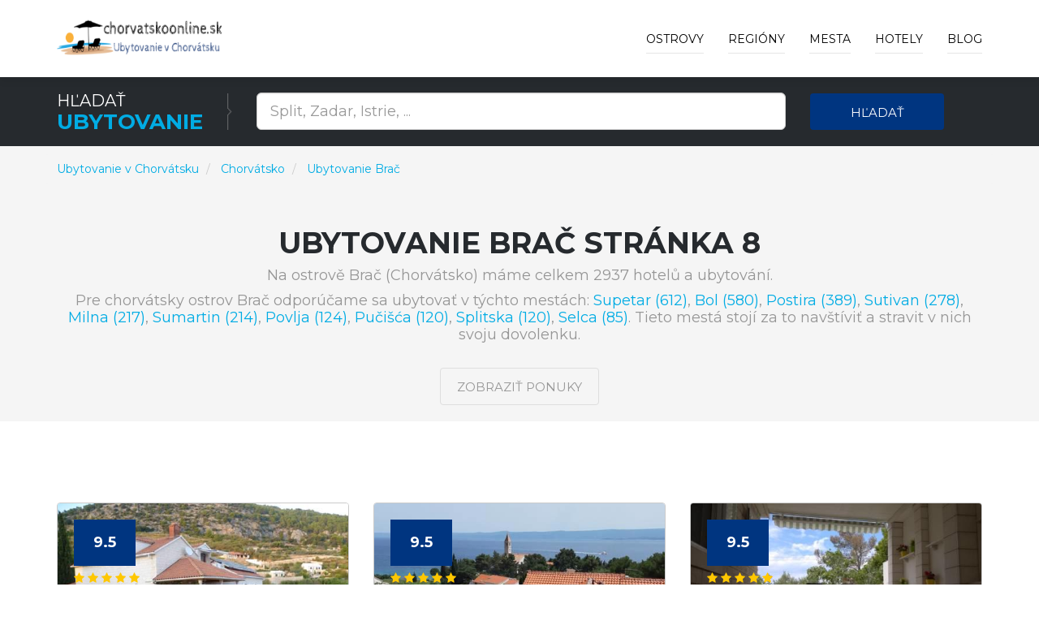

--- FILE ---
content_type: text/html; charset=utf-8
request_url: https://www.chorvatskoonline.sk/i/ostrov-brac/1?page=8
body_size: 17131
content:



<!DOCTYPE html>
<html lang="sk">
<head>
    
        <!-- Google Tag Manager -->
        <script>
            (function (w, d, s, l, i) {
                w[l] = w[l] || []; w[l].push({
                    'gtm.start':
                        new Date().getTime(), event: 'gtm.js'
                }); var f = d.getElementsByTagName(s)[0],
                    j = d.createElement(s), dl = l != 'dataLayer' ? '&l=' + l : ''; j.async = true; j.src =
                        'https://www.googletagmanager.com/gtm.js?id=' + i + dl; f.parentNode.insertBefore(j, f);
            })(window, document, 'script', 'dataLayer', 'GTM-54L3RNT');
        </script>
        <!-- End Google Tag Manager -->

    

    <meta charset="utf-8">
    <meta http-equiv="X-UA-Compatible" content="IE=edge">
    <meta name="viewport" content="width=device-width, initial-scale=1">
    <title>Ubytovanie Ostrov Bra&#x10D; | Ubytovanie v Chorv&#xE1;tsku</title>

    
    <meta name="robots" content="index, follow">
    <meta name="title" content="Ubytovanie Ostrov - Bra&#x10D; - Najv&#xE4;&#x10D;&#x161;&#xED; v&#xFD;ber ubytovania v Chorv&#xE1;tsku - penzi&#xF3;ny, hotely, apartm&#xE1;ny pri mori">
    <meta name="description" content="Ubytovanie Ostrov - Bra&#x10D; - Najv&#xE4;&#x10D;&#x161;&#xED; v&#xFD;ber ubytovania v Chorv&#xE1;tsku - penzi&#xF3;ny, hotely, apartm&#xE1;ny pri mori">



    <!-- PLUGINS CSS STYLE -->
    <link href="/plugins/jquery-ui/jquery-ui.min.css" rel="stylesheet">
    <link href="/plugins/bootstrap/css/bootstrap.min.css" rel="stylesheet">
    <link href="/plugins/font-awesome/css/font-awesome.min.css" rel="stylesheet">
    <link href="/plugins/selectbox/select_option1.css" rel="stylesheet">

    <!-- REVOLUTION SLIDER -->

    <!-- GOOGLE FONT -->
    <link href='https://fonts.googleapis.com/css?family=Montserrat:400,600,700' rel='stylesheet' type='text/css'>
    <!-- CUSTOM CSS -->
    <link href="/css/style.min.css" rel="stylesheet" />
    <link href="/css/colors/blue.min.css" rel="stylesheet" id="option_color" />
    <!-- FAVICON -->
    <link rel="shortcut icon" type="image/png" href="/favicon.png" />
    <!-- HTML5 shim and Respond.js for IE8 support of HTML5 elements and media queries -->
    <!-- WARNING: Respond.js doesn't work if you view the page via file:// -->
    <!--[if lt IE 9]>
    <script src="https://oss.maxcdn.com/html5shiv/3.7.2/html5shiv.min.js"></script>
    <script src="https://oss.maxcdn.com/respond/1.4.2/respond.min.js"></script>
    <![endif]-->
</head>

<body class="body-wrapper">
    <div class="main-wrapper">

        

<!-- HEADER -->
<header>
    <nav class="navbar navbar-default navbar-main navbar-fixed-top   lightHeader " role="navigation">
        <div class="container">
            <!-- Brand and toggle get grouped for better mobile display -->
            <div class="navbar-header">
                <button type="button" class="navbar-toggle" data-toggle="collapse" data-target=".navbar-ex1-collapse">
                    <span class="sr-only">Toggle navigation</span>
                    <span class="icon-bar"></span>
                    <span class="icon-bar"></span>
                    <span class="icon-bar"></span>
                </button>
                <a class="navbar-brand" href="/"></a>
            </div>
            <!-- Collect the nav links, forms, and other content for toggling -->
            <div class="collapse navbar-collapse navbar-ex1-collapse">
                <ul class="nav navbar-nav navbar-right">


                        <li class="dropdown singleDrop ">
                            <a href="javascript:void(0)" class="dropdown-toggle" data-toggle="dropdown">
                                Ostrovy
                            </a>
                            <ul class="dropdown-menu dropdown-menu-left">
                                    <li class="dropdown singleDrop">
                                        <a href="/i/ostrov-krk/8">
                                            Krk
                                        </a>
                                    </li>
                                    <li class="dropdown singleDrop">
                                        <a href="/i/ostrov-pag/13">
                                            Pag
                                        </a>
                                    </li>
                                    <li class="dropdown singleDrop">
                                        <a href="/i/ostrov-brac/1">
                                            Brač
                                        </a>
                                    </li>
                                    <li class="dropdown singleDrop">
                                        <a href="/i/ostrov-hvar/5">
                                            Hvar
                                        </a>
                                    </li>
                                    <li class="dropdown singleDrop">
                                        <a href="/i/rab-island/15">
                                            Rab
                                        </a>
                                    </li>
                                    <li class="dropdown singleDrop">
                                        <a href="/i/ostrov-korcula/7">
                                            Korčula
                                        </a>
                                    </li>
                                    <li class="dropdown singleDrop">
                                        <a href="/i/losinj-island/11">
                                            Lošinj
                                        </a>
                                    </li>
                                    <li class="dropdown singleDrop">
                                        <a href="/i/ugljan-island/18">
                                            Ugljan
                                        </a>
                                    </li>
                                    <li class="dropdown singleDrop">
                                        <a href="/i/ostrov-vis/19">
                                            Vis
                                        </a>
                                    </li>
                                <hr class="hidden-xs" />
                                <li class="dropdown singleDrop">
                                    <a href="/Island/All">
                                        V&#x161;etky ostrovy »
                                    </a>
                                </li>
                            </ul>
                        </li>

                        <li class="dropdown singleDrop ">
                            <a href="javascript:void(0)" class="dropdown-toggle" data-toggle="dropdown">
                                Regi&#xF3;ny
                            </a>
                            <ul class="dropdown-menu dropdown-menu-left">
                                    <li class="dropdown singleDrop">
                                        <a href="/r/split-dalmatia-county/54">
                                            Split-Dalmatia County
                                        </a>
                                    </li>
                                    <li class="dropdown singleDrop">
                                        <a href="/r/istria/16">
                                            Istria
                                        </a>
                                    </li>
                                    <li class="dropdown singleDrop">
                                        <a href="/r/primorsko-goranska-zupanija/42">
                                            Primorsko-Goranska županija
                                        </a>
                                    </li>
                                    <li class="dropdown singleDrop">
                                        <a href="/r/zadar/61">
                                            Zadar
                                        </a>
                                    </li>
                                    <li class="dropdown singleDrop">
                                        <a href="/r/dubrovnik/11">
                                            Dubrovník
                                        </a>
                                    </li>
                                    <li class="dropdown singleDrop">
                                        <a href="/r/sibenik-knin/50">
                                            Šibeník-Knin
                                        </a>
                                    </li>
                                    <li class="dropdown singleDrop">
                                        <a href="/r/lika-senj-county/24">
                                            Lika-Senj County
                                        </a>
                                    </li>
                                    <li class="dropdown singleDrop">
                                        <a href="/r/karlovac-county/17">
                                            Karlovac county
                                        </a>
                                    </li>
                                    <li class="dropdown singleDrop">
                                        <a href="/r/osjecko-baranjska-zupanija/33">
                                            Osječko-baranjska županija
                                        </a>
                                    </li>
                                <hr class="hidden-xs" />
                                <li class="dropdown singleDrop">
                                    <a href="/Region/All">
                                        V&#x161;etky regi&#xF3;ny »
                                    </a>
                                </li>
                            </ul>
                        </li>

                        <li class="dropdown singleDrop ">
                            <a href="javascript:void(0)" class="dropdown-toggle" data-toggle="dropdown">
                                Mesta
                            </a>
                            <ul class="dropdown-menu dropdown-menu-left">
                                    <li class="dropdown singleDrop">
                                        <a href="/c/split/918">
                                            Split
                                        </a>
                                    </li>
                                    <li class="dropdown singleDrop">
                                        <a href="/c/pula/45">
                                            Pula
                                        </a>
                                    </li>
                                    <li class="dropdown singleDrop">
                                        <a href="/c/zadar/900">
                                            Zadar
                                        </a>
                                    </li>
                                    <li class="dropdown singleDrop">
                                        <a href="/c/trogir/1133">
                                            Trogir
                                        </a>
                                    </li>
                                    <li class="dropdown singleDrop">
                                        <a href="/c/dubrovnik/1447">
                                            Dubrovník
                                        </a>
                                    </li>
                                    <li class="dropdown singleDrop">
                                        <a href="/c/zahreb/892">
                                            Záhreb
                                        </a>
                                    </li>
                                    <li class="dropdown singleDrop">
                                        <a href="/c/makarska/2009">
                                            Makarská
                                        </a>
                                    </li>
                                    <li class="dropdown singleDrop">
                                        <a href="/c/rovinj/175">
                                            Rovinj
                                        </a>
                                    </li>
                                    <li class="dropdown singleDrop">
                                        <a href="/c/porec/128">
                                            Poreč
                                        </a>
                                    </li>
                            </ul>
                        </li>
                    <li class="dropdown singleDrop ">
                        <a href="javascript:void(0)" class="dropdown-toggle" data-toggle="dropdown">
                            Hotely
                        </a>
                        <ul class="dropdown-menu dropdown-menu-left">
                                <li class="dropdown singleDrop">
                                    <a href="/h/holiday-home-dalija/953">
                                        Holiday Home Dalija
                                    </a>
                                </li>
                                <li class="dropdown singleDrop">
                                    <a href="/h/holiday-home-donatella/1075">
                                        Holiday home Donatella
                                    </a>
                                </li>
                                <li class="dropdown singleDrop">
                                    <a href="/h/holiday-home-perlica/1570">
                                        Holiday Home Perlica
                                    </a>
                                </li>
                                <li class="dropdown singleDrop">
                                    <a href="/h/holiday-home-medimurski-raj/2879">
                                        Holiday Home Međimurski Raj
                                    </a>
                                </li>
                                <li class="dropdown singleDrop">
                                    <a href="/h/holiday-home-mestrovic/2882">
                                        Holiday Home Mestrovic
                                    </a>
                                </li>
                                <li class="dropdown singleDrop">
                                    <a href="/h/holiday-home-medimurski-ceker/2914">
                                        Holiday Home Medimurski Ceker
                                    </a>
                                </li>
                                <li class="dropdown singleDrop">
                                    <a href="/h/green-pine/3888">
                                        green pine
                                    </a>
                                </li>
                                <li class="dropdown singleDrop">
                                    <a href="/h/mediteran/40026">
                                        mediteran
                                    </a>
                                </li>
                                <li class="dropdown singleDrop">
                                    <a href="/h/mendula-apartment/40129">
                                        Mendula Apartment
                                    </a>
                                </li>
                            <hr class="hidden-xs" />
                            <li class="dropdown singleDrop">
                                <a href="/Hotel/Best">
                                    Nejlep&#x161;&#xED; hotely a ubytov&#xE1;n&#xED; »
                                </a>
                            </li>
                        </ul>

                    </li>

                    <li>
                        <a href="/blog">Blog</a>
                    </li>
                </ul>
            </div>
        </div>
    </nav>
</header>

        



<div style="margin-top: 69px; margin-bottom: -25px;">

<!-- SEARCH -->
<section class="darkSection">
    <div class="container">
        <div class="row gridResize">
            <div class="col-sm-3 col-xs-12">
                <div class="sectionTitleDouble">
                    <p>H&#x13E;ada&#x165;</p>
                    <h2><span>Ubytovanie</span></h2>
                </div>
            </div>
            <form method="get" action="/Search">
                <div class="col-sm-7 col-xs-12">
                    <div class="row">
                        <div class="col-sm-12 col-xs-12">
                            <div class="searchTour" style="margin-top: 3px;">
                                <input type="text"
                                       id="term"
                                       name="term"
                                       class="form-control input-lg"
                                       placeholder="Split, Zadar, Istrie, ...">
                            </div>
                        </div>
                    </div>
                </div>
                <div class="col-sm-2 col-xs-12">
                    <button type="submit" class="btn btn-block buttonCustomPrimary">H&#x13E;ada&#x165;</button>
                </div>
            </form>
        </div>
    </div>
</section>
</div>


    <section class="packagesSection mostPopulerToure ptb-100">
        <div class="container">
            <div class="row">
                <nav aria-label="breadcrumb" style="margin-top: -90px;">
                    <ol itemscope itemtype="http://schema.org/BreadcrumbList" class="breadcrumb">
                        <li itemprop="itemListElement" itemscope itemtype="http://schema.org/ListItem" class="breadcrumb-item">
                            <a itemprop="item" href="/">
                                <span itemprop="name">Ubytovanie v Chorv&#xE1;tsku</span>
                            </a>
                            <meta itemprop="position" content="1" />
                        </li>
                        <li itemprop="itemListElement" itemscope itemtype="http://schema.org/ListItem" class="breadcrumb-item" aria-current="page">
                            <a itemprop="item" href="/z/ubytovanie-chorvatsko/1">
                                <span itemprop="name">Chorv&#xE1;tsko</span>
                            </a>
                            <meta itemprop="position" content="2" />
                        </li>
                        <li itemprop="itemListElement" itemscope itemtype="http://schema.org/ListItem" class="breadcrumb-item active" aria-current="page">
                            <a itemprop="item" href="/i/ostrov-brac/1">
                                <span itemprop="name">Ubytovanie Bra&#x10D;</span>
                            </a>
                            <meta itemprop="position" content="3" />
                        </li>
                    </ol>
                </nav>
            </div>
            <div class="sectionTitleHomeCity" style="margin-bottom: -80px;">
                <h1>Ubytovanie Bra&#x10D; Str&#xE1;nka 8</h1>
                <p>Na ostrově Brač (Chorvátsko) máme celkem 2937 hotelů a ubytování.</p><p>Pre chorvátsky ostrov Brač odporúčame sa ubytovať v týchto mestách: <a href="https://www.chorvatskoonline.sk/c/supetar/1197">Supetar (612)</a>, <a href="https://www.chorvatskoonline.sk/c/bol/1571">Bol (580)</a>, <a href="https://www.chorvatskoonline.sk/c/postira/75">Postira (389)</a>, <a href="https://www.chorvatskoonline.sk/c/sutivan/1208">Sutivan (278)</a>, <a href="https://www.chorvatskoonline.sk/c/milna/382">Milna (217)</a>, <a href="https://www.chorvatskoonline.sk/c/sumartin/1154">Sumartin (214)</a>, <a href="https://www.chorvatskoonline.sk/c/povlja/26">Povlja (124)</a>, <a href="https://www.chorvatskoonline.sk/c/pucisca/43">Pučišća (120)</a>, <a href="https://www.chorvatskoonline.sk/c/splitska/920">Splitska (120)</a>, <a href="https://www.chorvatskoonline.sk/c/selca/208">Selca (85)</a>. Tieto mestá stojí za to navštíviť a stravit v nich svoju dovolenku.</p>
                <div class="homeCitybtn">
                    <a class="btn buttonTransparent" target="_blank" rel="nofollow" href="/Exit/Island/1">
                        Zobrazi&#x165; ponuky
                    </a>
                </div>
            </div>
        </div>
    </section>
        <!-- PAGE HOME CITY TOP SECTION -->
        <section class="topHotelSection ptb-100">
            <div class="container">
                <div class="row">


    <div class="col-sm-4 col-xs-12">
        <div class="thumbnail deals">

                <img src="/img/hotel/apartments-mija_83480.jpg" alt="Apartments Mija" >
            <a class="pageLink" target="_blank" rel="nofollow" href="/Exit/Hotel/83480"></a>

                <div class="discountInfo">
                    <div class="discountOffer">
                        <h4>
9.5                        </h4>
                    </div>
                    <ul class="list-inline rating homePage">
                        <li><i class="fa fa-star" aria-hidden="true"></i></li>
                        <li><i class="fa fa-star" aria-hidden="true"></i></li>
                        <li><i class="fa fa-star" aria-hidden="true"></i></li>
                        <li><i class="fa fa-star" aria-hidden="true"></i></li>
                            <li><i class="fa fa-star" aria-hidden="true"></i></li>
                    </ul>
                </div>

            <div class="caption">
                <h4 class="hotelListName">
                    <a class="captionTitle captionTitleh4" href="/h/apartments-mija/83480">
                        Apartments Mija
                    </a>
                </h4>

                <p>
                    Ubytovanie (Apartmány) Apartments Mija. Set in Bol in the Brac Island region and Račić Beach reachable within 300 metres, Apartments Mija offers accommodation with free WiFi, BBQ facilities, a... Ubytovanie Apartments Mija sa nachádza v chorvátskom meste Bol (Chorvátsko - Ostrov Brač). 
                </p>

                <div class="detailsInfo">
                    <ul class="list-inline detailsBtn">
                        <li>
                            <a class="btn buttonTransparent" target="_blank" rel="nofollow" href="/Exit/Hotel/83480">
                                Overi&#x165; dostupnos&#x165;
                            </a>
                        </li>
                    </ul>
                </div>
            </div>
        </div>
    </div>
    <div class="col-sm-4 col-xs-12">
        <div class="thumbnail deals">

                <img src="/img/hotel/liliana-bol-apartment-with-wonderful-sea-view-near-the-beaches_7801.jpg" alt="Liliana Bol Apartment with Wonderful Sea View Near the Beaches" >
            <a class="pageLink" target="_blank" rel="nofollow" href="/Exit/Hotel/7801"></a>

                <div class="discountInfo">
                    <div class="discountOffer">
                        <h4>
9.5                        </h4>
                    </div>
                    <ul class="list-inline rating homePage">
                        <li><i class="fa fa-star" aria-hidden="true"></i></li>
                        <li><i class="fa fa-star" aria-hidden="true"></i></li>
                        <li><i class="fa fa-star" aria-hidden="true"></i></li>
                        <li><i class="fa fa-star" aria-hidden="true"></i></li>
                            <li><i class="fa fa-star" aria-hidden="true"></i></li>
                    </ul>
                </div>

            <div class="caption">
                <h4 class="hotelListName">
                    <a class="captionTitle captionTitleh4" href="/h/liliana-bol-apartment-with-wonderful-sea-view-near-the-beaches/7801">
                        Liliana Bol Apartment with Wonderful Sea View Near the Beaches
                    </a>
                </h4>

                <p>
                    Ubytovanie (Apartmán) Liliana Bol Apartment with Wonderful Sea View Near the Beaches. Located in Bol, 150 metres from White House Beach and 200 metres from Kotlina Beach, Liliana Bol Apartment with Wonderful Sea View Near the Beaches offers... Ubytovanie Liliana Bol Apartment with Wonderful Sea View Near the Beaches sa nachádza v chorvátskom meste  (Chorvátsko - Ostrov Brač). 
                </p>

                <div class="detailsInfo">
                    <ul class="list-inline detailsBtn">
                        <li>
                            <a class="btn buttonTransparent" target="_blank" rel="nofollow" href="/Exit/Hotel/7801">
                                Overi&#x165; dostupnos&#x165;
                            </a>
                        </li>
                    </ul>
                </div>
            </div>
        </div>
    </div>
    <div class="col-sm-4 col-xs-12">
        <div class="thumbnail deals">

                <img src="/img/hotel/anci_63680.jpg" alt="An&#x107;i" >
            <a class="pageLink" target="_blank" rel="nofollow" href="/Exit/Hotel/63680"></a>

                <div class="discountInfo">
                    <div class="discountOffer">
                        <h4>
9.5                        </h4>
                    </div>
                    <ul class="list-inline rating homePage">
                        <li><i class="fa fa-star" aria-hidden="true"></i></li>
                        <li><i class="fa fa-star" aria-hidden="true"></i></li>
                        <li><i class="fa fa-star" aria-hidden="true"></i></li>
                        <li><i class="fa fa-star" aria-hidden="true"></i></li>
                            <li><i class="fa fa-star" aria-hidden="true"></i></li>
                    </ul>
                </div>

            <div class="caption">
                <h4 class="hotelListName">
                    <a class="captionTitle captionTitleh4" href="/h/anci/63680">
                        An&#x107;i
                    </a>
                </h4>

                <p>
                    Ubytovanie (Apartmán) Anći. Anći is located in Sumartin and offers a garden and a terrace. Ubytovanie Anći sa nachádza v chorvátskom meste  (Chorvátsko - Ostrov Brač). 
                </p>

                <div class="detailsInfo">
                    <ul class="list-inline detailsBtn">
                        <li>
                            <a class="btn buttonTransparent" target="_blank" rel="nofollow" href="/Exit/Hotel/63680">
                                Overi&#x165; dostupnos&#x165;
                            </a>
                        </li>
                    </ul>
                </div>
            </div>
        </div>
    </div>
        <div class="clearfix"></div>
    <div class="col-sm-4 col-xs-12">
        <div class="thumbnail deals">

                <img src="/img/hotel/art-apartman-postira_100302.jpg" alt="Art Apartman Postira" >
            <a class="pageLink" target="_blank" rel="nofollow" href="/Exit/Hotel/100302"></a>

                <div class="discountInfo">
                    <div class="discountOffer">
                        <h4>
9.5                        </h4>
                    </div>
                    <ul class="list-inline rating homePage">
                        <li><i class="fa fa-star" aria-hidden="true"></i></li>
                        <li><i class="fa fa-star" aria-hidden="true"></i></li>
                        <li><i class="fa fa-star" aria-hidden="true"></i></li>
                        <li><i class="fa fa-star" aria-hidden="true"></i></li>
                            <li><i class="fa fa-star" aria-hidden="true"></i></li>
                    </ul>
                </div>

            <div class="caption">
                <h4 class="hotelListName">
                    <a class="captionTitle captionTitleh4" href="/h/art-apartman-postira/100302">
                        Art Apartman Postira
                    </a>
                </h4>

                <p>
                    Ubytovanie (Apartmán) Art Apartman Postira. Located in Postira, 300 metres from Beach Lozna mala and 350 metres from Beach Balatura, Art Apartman Postira offers a garden and air conditioning. Ubytovanie Art Apartman Postira sa nachádza v chorvátskom meste Postira (Chorvátsko - Ostrov Brač). 
                </p>

                <div class="detailsInfo">
                    <ul class="list-inline detailsBtn">
                        <li>
                            <a class="btn buttonTransparent" target="_blank" rel="nofollow" href="/Exit/Hotel/100302">
                                Overi&#x165; dostupnos&#x165;
                            </a>
                        </li>
                    </ul>
                </div>
            </div>
        </div>
    </div>
    <div class="col-sm-4 col-xs-12">
        <div class="thumbnail deals">

                <img src="/img/hotel/apartment-laguna-1_58641.jpg" alt="Apartment Laguna 1" >
            <a class="pageLink" target="_blank" rel="nofollow" href="/Exit/Hotel/58641"></a>

                <div class="discountInfo">
                    <div class="discountOffer">
                        <h4>
9.5                        </h4>
                    </div>
                    <ul class="list-inline rating homePage">
                        <li><i class="fa fa-star" aria-hidden="true"></i></li>
                        <li><i class="fa fa-star" aria-hidden="true"></i></li>
                        <li><i class="fa fa-star" aria-hidden="true"></i></li>
                        <li><i class="fa fa-star" aria-hidden="true"></i></li>
                            <li><i class="fa fa-star" aria-hidden="true"></i></li>
                    </ul>
                </div>

            <div class="caption">
                <h4 class="hotelListName">
                    <a class="captionTitle captionTitleh4" href="/h/apartment-laguna-1/58641">
                        Apartment Laguna 1
                    </a>
                </h4>

                <p>
                    Ubytovanie (Apartmán) Apartment Laguna 1. Located in Bol, a few steps from Račić Beach and 300 metres from Bol Catamaran Terminal, Apartment Laguna 1 provides accommodation with free WiFi, air... Ubytovanie Apartment Laguna 1 sa nachádza v chorvátskom meste  (Chorvátsko - Ostrov Brač). 
                </p>

                <div class="detailsInfo">
                    <ul class="list-inline detailsBtn">
                        <li>
                            <a class="btn buttonTransparent" target="_blank" rel="nofollow" href="/Exit/Hotel/58641">
                                Overi&#x165; dostupnos&#x165;
                            </a>
                        </li>
                    </ul>
                </div>
            </div>
        </div>
    </div>
    <div class="col-sm-4 col-xs-12">
        <div class="thumbnail deals">

                <img src="/img/hotel/holiday-home-pucisca-40_2099.jpg" alt="Holiday home Pucisca 40" >
            <a class="pageLink" target="_blank" rel="nofollow" href="/Exit/Hotel/2099"></a>

                <div class="discountInfo">
                    <div class="discountOffer">
                        <h4>
9.5                        </h4>
                    </div>
                    <ul class="list-inline rating homePage">
                        <li><i class="fa fa-star" aria-hidden="true"></i></li>
                        <li><i class="fa fa-star" aria-hidden="true"></i></li>
                        <li><i class="fa fa-star" aria-hidden="true"></i></li>
                        <li><i class="fa fa-star" aria-hidden="true"></i></li>
                            <li><i class="fa fa-star" aria-hidden="true"></i></li>
                    </ul>
                </div>

            <div class="caption">
                <h4 class="hotelListName">
                    <a class="captionTitle captionTitleh4" href="/h/holiday-home-pucisca-40/2099">
                        Holiday home Pucisca 40
                    </a>
                </h4>

                <p>
                    Ubytovanie (Dovolenkový dom) Holiday home Pucisca 40. Offering free WiFi and sea views, Holiday home Pucisca 40 is an accommodation situated in Pučišća. This holiday home offers barbecue facilities. Ubytovanie Holiday home Pucisca 40 sa nachádza v chorvátskom meste  (Chorvátsko - Ostrov Brač). 
                </p>

                <div class="detailsInfo">
                    <ul class="list-inline detailsBtn">
                        <li>
                            <a class="btn buttonTransparent" target="_blank" rel="nofollow" href="/Exit/Hotel/2099">
                                Overi&#x165; dostupnos&#x165;
                            </a>
                        </li>
                    </ul>
                </div>
            </div>
        </div>
    </div>
        <div class="clearfix"></div>
    <div class="col-sm-4 col-xs-12">
        <div class="thumbnail deals">

                <img src="/img/hotel/lifestyle-hotel-vitar_7808.jpg" alt="Lifestyle Hotel Vitar - Adults Only" >
            <a class="pageLink" target="_blank" rel="nofollow" href="/Exit/Hotel/7808"></a>

                <div class="discountInfo">
                    <div class="discountOffer">
                        <h4>
9.5                        </h4>
                    </div>
                    <ul class="list-inline rating homePage">
                        <li><i class="fa fa-star" aria-hidden="true"></i></li>
                        <li><i class="fa fa-star" aria-hidden="true"></i></li>
                        <li><i class="fa fa-star" aria-hidden="true"></i></li>
                        <li><i class="fa fa-star" aria-hidden="true"></i></li>
                            <li><i class="fa fa-star" aria-hidden="true"></i></li>
                    </ul>
                </div>

            <div class="caption">
                <h4 class="hotelListName">
                    <a class="captionTitle captionTitleh4" href="/h/lifestyle-hotel-vitar/7808">
                        Lifestyle Hotel Vitar - Adults Only
                    </a>
                </h4>

                <p>
                    Ubytovanie (Hotel) Lifestyle Hotel Vitar - Adults Only. Hotel Lifestyle Vitar sa nachádza v meste Bol, 5 minút chôdze od školy Kitesurfing Bol a ponúka strešný bazén a vírivku. Ubytovanie Lifestyle Hotel Vitar - Adults Only sa nachádza v chorvátskom meste Bol (Chorvátsko - Ostrov Brač). 
                </p>

                <div class="detailsInfo">
                    <ul class="list-inline detailsBtn">
                        <li>
                            <a class="btn buttonTransparent" target="_blank" rel="nofollow" href="/Exit/Hotel/7808">
                                Overi&#x165; dostupnos&#x165;
                            </a>
                        </li>
                    </ul>
                </div>
            </div>
        </div>
    </div>
    <div class="col-sm-4 col-xs-12">
        <div class="thumbnail deals">

                <img src="/img/hotel/camping-aloa_21570.jpg" alt="Camping Aloa" >
            <a class="pageLink" target="_blank" rel="nofollow" href="/Exit/Hotel/21570"></a>

                <div class="discountInfo">
                    <div class="discountOffer">
                        <h4>
9.5                        </h4>
                    </div>
                    <ul class="list-inline rating homePage">
                        <li><i class="fa fa-star" aria-hidden="true"></i></li>
                        <li><i class="fa fa-star" aria-hidden="true"></i></li>
                        <li><i class="fa fa-star" aria-hidden="true"></i></li>
                        <li><i class="fa fa-star" aria-hidden="true"></i></li>
                            <li><i class="fa fa-star" aria-hidden="true"></i></li>
                    </ul>
                </div>

            <div class="caption">
                <h4 class="hotelListName">
                    <a class="captionTitle captionTitleh4" href="/h/camping-aloa/21570">
                        Camping Aloa
                    </a>
                </h4>

                <p>
                    Ubytovanie (Luxusný stan) Camping Aloa. Providing sea views, Camping Aloa in Bol provides accommodation, a bar, a shared lounge, a garden and a terrace. Ubytovanie Camping Aloa sa nachádza v chorvátskom meste Bol (Chorvátsko - Ostrov Brač). 
                </p>

                <div class="detailsInfo">
                    <ul class="list-inline detailsBtn">
                        <li>
                            <a class="btn buttonTransparent" target="_blank" rel="nofollow" href="/Exit/Hotel/21570">
                                Overi&#x165; dostupnos&#x165;
                            </a>
                        </li>
                    </ul>
                </div>
            </div>
        </div>
    </div>
    <div class="col-sm-4 col-xs-12">
        <div class="thumbnail deals">

                <img src="/img/hotel/apartments-mari_84386.jpg" alt="Apartments Mari" >
            <a class="pageLink" target="_blank" rel="nofollow" href="/Exit/Hotel/84386"></a>

                <div class="discountInfo">
                    <div class="discountOffer">
                        <h4>
9.5                        </h4>
                    </div>
                    <ul class="list-inline rating homePage">
                        <li><i class="fa fa-star" aria-hidden="true"></i></li>
                        <li><i class="fa fa-star" aria-hidden="true"></i></li>
                        <li><i class="fa fa-star" aria-hidden="true"></i></li>
                        <li><i class="fa fa-star" aria-hidden="true"></i></li>
                            <li><i class="fa fa-star" aria-hidden="true"></i></li>
                    </ul>
                </div>

            <div class="caption">
                <h4 class="hotelListName">
                    <a class="captionTitle captionTitleh4" href="/h/apartments-mari/84386">
                        Apartments Mari
                    </a>
                </h4>

                <p>
                    Ubytovanie (Apartmány) Apartments Mari. Situated 350 metres from Zadruga Beach, Apartments Mari offers a garden, and air-conditioned accommodation with a balcony and free WiFi. Ubytovanie Apartments Mari sa nachádza v chorvátskom meste  (Chorvátsko - Ostrov Brač). 
                </p>

                <div class="detailsInfo">
                    <ul class="list-inline detailsBtn">
                        <li>
                            <a class="btn buttonTransparent" target="_blank" rel="nofollow" href="/Exit/Hotel/84386">
                                Overi&#x165; dostupnos&#x165;
                            </a>
                        </li>
                    </ul>
                </div>
            </div>
        </div>
    </div>
        <div class="clearfix"></div>
    <div class="col-sm-4 col-xs-12">
        <div class="thumbnail deals">

                <img src="/img/hotel/mladinic-palace_108230.jpg" alt="Mladinic Palace" >
            <a class="pageLink" target="_blank" rel="nofollow" href="/Exit/Hotel/108230"></a>

                <div class="discountInfo">
                    <div class="discountOffer">
                        <h4>
9.5                        </h4>
                    </div>
                    <ul class="list-inline rating homePage">
                        <li><i class="fa fa-star" aria-hidden="true"></i></li>
                        <li><i class="fa fa-star" aria-hidden="true"></i></li>
                        <li><i class="fa fa-star" aria-hidden="true"></i></li>
                        <li><i class="fa fa-star" aria-hidden="true"></i></li>
                            <li><i class="fa fa-star" aria-hidden="true"></i></li>
                    </ul>
                </div>

            <div class="caption">
                <h4 class="hotelListName">
                    <a class="captionTitle captionTitleh4" href="/h/mladinic-palace/108230">
                        Mladinic Palace
                    </a>
                </h4>

                <p>
                    Ubytovanie (Apartmány) Mladinic Palace. Ubytovacie zariadenie Mladinic Palace sa nachádza v meste Milna a ponúka gril a výhľad na more. Záliv Lučice je situovaný vo vzdialenosti 2 km. Ubytovanie Mladinic Palace sa nachádza v chorvátskom meste Milna (Chorvátsko - Ostrov Brač). 
                </p>

                <div class="detailsInfo">
                    <ul class="list-inline detailsBtn">
                        <li>
                            <a class="btn buttonTransparent" target="_blank" rel="nofollow" href="/Exit/Hotel/108230">
                                Overi&#x165; dostupnos&#x165;
                            </a>
                        </li>
                    </ul>
                </div>
            </div>
        </div>
    </div>
    <div class="col-sm-4 col-xs-12">
        <div class="thumbnail deals">

                <img src="/img/hotel/apartments-ivica_74297.jpg" alt="Apartments4You Supetar" >
            <a class="pageLink" target="_blank" rel="nofollow" href="/Exit/Hotel/74297"></a>

                <div class="discountInfo">
                    <div class="discountOffer">
                        <h4>
9.5                        </h4>
                    </div>
                    <ul class="list-inline rating homePage">
                        <li><i class="fa fa-star" aria-hidden="true"></i></li>
                        <li><i class="fa fa-star" aria-hidden="true"></i></li>
                        <li><i class="fa fa-star" aria-hidden="true"></i></li>
                        <li><i class="fa fa-star" aria-hidden="true"></i></li>
                            <li><i class="fa fa-star" aria-hidden="true"></i></li>
                    </ul>
                </div>

            <div class="caption">
                <h4 class="hotelListName">
                    <a class="captionTitle captionTitleh4" href="/h/apartments-ivica/74297">
                        Apartments4You Supetar
                    </a>
                </h4>

                <p>
                    Ubytovanie (Apartmány) Apartments4You Supetar. Apartmány Apartments4You sa nachádzajú v Supetare na ostrove Brač, 300 metrov od pláže Vela Luka. Ubytovanie Apartments4You Supetar sa nachádza v chorvátskom meste  (Chorvátsko - Ostrov Brač). 
                </p>

                <div class="detailsInfo">
                    <ul class="list-inline detailsBtn">
                        <li>
                            <a class="btn buttonTransparent" target="_blank" rel="nofollow" href="/Exit/Hotel/74297">
                                Overi&#x165; dostupnos&#x165;
                            </a>
                        </li>
                    </ul>
                </div>
            </div>
        </div>
    </div>
    <div class="col-sm-4 col-xs-12">
        <div class="thumbnail deals">

                <img src="/img/hotel/apartments-ivana_74595.jpg" alt="Apartments Ivana" >
            <a class="pageLink" target="_blank" rel="nofollow" href="/Exit/Hotel/74595"></a>

                <div class="discountInfo">
                    <div class="discountOffer">
                        <h4>
9.5                        </h4>
                    </div>
                    <ul class="list-inline rating homePage">
                        <li><i class="fa fa-star" aria-hidden="true"></i></li>
                        <li><i class="fa fa-star" aria-hidden="true"></i></li>
                        <li><i class="fa fa-star" aria-hidden="true"></i></li>
                        <li><i class="fa fa-star" aria-hidden="true"></i></li>
                            <li><i class="fa fa-star" aria-hidden="true"></i></li>
                    </ul>
                </div>

            <div class="caption">
                <h4 class="hotelListName">
                    <a class="captionTitle captionTitleh4" href="/h/apartments-ivana/74595">
                        Apartments Ivana
                    </a>
                </h4>

                <p>
                    Ubytovanie (Apartmány) Apartments Ivana. Providing city views, Apartments Ivana in Postira provides accommodation, a seasonal outdoor swimming pool, a garden, barbecue facilities and a terrace. Ubytovanie Apartments Ivana sa nachádza v chorvátskom meste Postira (Chorvátsko - Ostrov Brač). 
                </p>

                <div class="detailsInfo">
                    <ul class="list-inline detailsBtn">
                        <li>
                            <a class="btn buttonTransparent" target="_blank" rel="nofollow" href="/Exit/Hotel/74595">
                                Overi&#x165; dostupnos&#x165;
                            </a>
                        </li>
                    </ul>
                </div>
            </div>
        </div>
    </div>
        <div class="clearfix"></div>
    <div class="col-sm-4 col-xs-12">
        <div class="thumbnail deals">

                <img src="/img/hotel/villa-oasis_31758.jpg" alt="Villa Oasis" >
            <a class="pageLink" target="_blank" rel="nofollow" href="/Exit/Hotel/31758"></a>

                <div class="discountInfo">
                    <div class="discountOffer">
                        <h4>
9.5                        </h4>
                    </div>
                    <ul class="list-inline rating homePage">
                        <li><i class="fa fa-star" aria-hidden="true"></i></li>
                        <li><i class="fa fa-star" aria-hidden="true"></i></li>
                        <li><i class="fa fa-star" aria-hidden="true"></i></li>
                        <li><i class="fa fa-star" aria-hidden="true"></i></li>
                            <li><i class="fa fa-star" aria-hidden="true"></i></li>
                    </ul>
                </div>

            <div class="caption">
                <h4 class="hotelListName">
                    <a class="captionTitle captionTitleh4" href="/h/villa-oasis/31758">
                        Villa Oasis
                    </a>
                </h4>

                <p>
                    Ubytovanie (Vila) Villa Oasis. Boasting air-conditioned accommodation with a private pool, pool view and a patio, Villa Oasis is located in Milna. Ubytovanie Villa Oasis sa nachádza v chorvátskom meste Milna (Chorvátsko - Ostrov Brač). 
                </p>

                <div class="detailsInfo">
                    <ul class="list-inline detailsBtn">
                        <li>
                            <a class="btn buttonTransparent" target="_blank" rel="nofollow" href="/Exit/Hotel/31758">
                                Overi&#x165; dostupnos&#x165;
                            </a>
                        </li>
                    </ul>
                </div>
            </div>
        </div>
    </div>
    <div class="col-sm-4 col-xs-12">
        <div class="thumbnail deals">

                <img src="/img/hotel/hotel-villa-amorena_10868.jpg" alt="Hotel Villa Amorena" >
            <a class="pageLink" target="_blank" rel="nofollow" href="/Exit/Hotel/10868"></a>

                <div class="discountInfo">
                    <div class="discountOffer">
                        <h4>
9.5                        </h4>
                    </div>
                    <ul class="list-inline rating homePage">
                        <li><i class="fa fa-star" aria-hidden="true"></i></li>
                        <li><i class="fa fa-star" aria-hidden="true"></i></li>
                        <li><i class="fa fa-star" aria-hidden="true"></i></li>
                        <li><i class="fa fa-star" aria-hidden="true"></i></li>
                            <li><i class="fa fa-star" aria-hidden="true"></i></li>
                    </ul>
                </div>

            <div class="caption">
                <h4 class="hotelListName">
                    <a class="captionTitle captionTitleh4" href="/h/hotel-villa-amorena/10868">
                        Hotel Villa Amorena
                    </a>
                </h4>

                <p>
                    Ubytovanie (Bed and breakfast) Hotel Villa Amorena. Hotel Villa Amorena poskytuje bezplatné Wi-Fi pripojenie na internet v celom objekte a nachádza sa v letovisku Bol. Ubytovanie Hotel Villa Amorena sa nachádza v chorvátskom meste  (Chorvátsko - Ostrov Brač). 
                </p>

                <div class="detailsInfo">
                    <ul class="list-inline detailsBtn">
                        <li>
                            <a class="btn buttonTransparent" target="_blank" rel="nofollow" href="/Exit/Hotel/10868">
                                Overi&#x165; dostupnos&#x165;
                            </a>
                        </li>
                    </ul>
                </div>
            </div>
        </div>
    </div>
    <div class="col-sm-4 col-xs-12">
        <div class="thumbnail deals">

                <img src="/img/hotel/house-jadranka_11355.jpg" alt="House Jadranka" >
            <a class="pageLink" target="_blank" rel="nofollow" href="/Exit/Hotel/11355"></a>

                <div class="discountInfo">
                    <div class="discountOffer">
                        <h4>
9.5                        </h4>
                    </div>
                    <ul class="list-inline rating homePage">
                        <li><i class="fa fa-star" aria-hidden="true"></i></li>
                        <li><i class="fa fa-star" aria-hidden="true"></i></li>
                        <li><i class="fa fa-star" aria-hidden="true"></i></li>
                        <li><i class="fa fa-star" aria-hidden="true"></i></li>
                            <li><i class="fa fa-star" aria-hidden="true"></i></li>
                    </ul>
                </div>

            <div class="caption">
                <h4 class="hotelListName">
                    <a class="captionTitle captionTitleh4" href="/h/house-jadranka/11355">
                        House Jadranka
                    </a>
                </h4>

                <p>
                    Ubytovanie (Dovolenkový dom) House Jadranka. Situated 400 metres from Tri Mosta Beach and 600 metres from Banj Beach, House Jadranka features accommodation located in Supetar. Ubytovanie House Jadranka sa nachádza v chorvátskom meste  (Chorvátsko - Ostrov Brač). 
                </p>

                <div class="detailsInfo">
                    <ul class="list-inline detailsBtn">
                        <li>
                            <a class="btn buttonTransparent" target="_blank" rel="nofollow" href="/Exit/Hotel/11355">
                                Overi&#x165; dostupnos&#x165;
                            </a>
                        </li>
                    </ul>
                </div>
            </div>
        </div>
    </div>
        <div class="clearfix"></div>
    <div class="col-sm-4 col-xs-12">
        <div class="thumbnail deals">

                <img src="/img/hotel/apartment-mj-supetar_60071.jpg" alt="Apartment M&amp;J Supetar" >
            <a class="pageLink" target="_blank" rel="nofollow" href="/Exit/Hotel/60071"></a>

                <div class="discountInfo">
                    <div class="discountOffer">
                        <h4>
9.5                        </h4>
                    </div>
                    <ul class="list-inline rating homePage">
                        <li><i class="fa fa-star" aria-hidden="true"></i></li>
                        <li><i class="fa fa-star" aria-hidden="true"></i></li>
                        <li><i class="fa fa-star" aria-hidden="true"></i></li>
                        <li><i class="fa fa-star" aria-hidden="true"></i></li>
                            <li><i class="fa fa-star" aria-hidden="true"></i></li>
                    </ul>
                </div>

            <div class="caption">
                <h4 class="hotelListName">
                    <a class="captionTitle captionTitleh4" href="/h/apartment-mj-supetar/60071">
                        Apartment M&amp;J Supetar
                    </a>
                </h4>

                <p>
                    Ubytovanie (Penzión) Apartment M&J Supetar. Apartment M&J  provides beachfront accommodation in Supetar. Free WiFi is available. Ubytovanie Apartment M&J Supetar sa nachádza v chorvátskom meste  (Chorvátsko - Ostrov Brač). 
                </p>

                <div class="detailsInfo">
                    <ul class="list-inline detailsBtn">
                        <li>
                            <a class="btn buttonTransparent" target="_blank" rel="nofollow" href="/Exit/Hotel/60071">
                                Overi&#x165; dostupnos&#x165;
                            </a>
                        </li>
                    </ul>
                </div>
            </div>
        </div>
    </div>
    <div class="col-sm-4 col-xs-12">
        <div class="thumbnail deals">

                <img src="/img/hotel/apartman-marina_61525.jpg" alt="apartman Marina" >
            <a class="pageLink" target="_blank" rel="nofollow" href="/Exit/Hotel/61525"></a>

                <div class="discountInfo">
                    <div class="discountOffer">
                        <h4>
9.5                        </h4>
                    </div>
                    <ul class="list-inline rating homePage">
                        <li><i class="fa fa-star" aria-hidden="true"></i></li>
                        <li><i class="fa fa-star" aria-hidden="true"></i></li>
                        <li><i class="fa fa-star" aria-hidden="true"></i></li>
                        <li><i class="fa fa-star" aria-hidden="true"></i></li>
                            <li><i class="fa fa-star" aria-hidden="true"></i></li>
                    </ul>
                </div>

            <div class="caption">
                <h4 class="hotelListName">
                    <a class="captionTitle captionTitleh4" href="/h/apartman-marina/61525">
                        apartman Marina
                    </a>
                </h4>

                <p>
                    Ubytovanie (Apartmán) apartman Marina. Apartmán Marina sa nachádza v letovisku Sutivan 600 metrov od pláže Sutivan. Ubytovanie apartman Marina sa nachádza v chorvátskom meste Sutivan (Chorvátsko - Ostrov Brač). 
                </p>

                <div class="detailsInfo">
                    <ul class="list-inline detailsBtn">
                        <li>
                            <a class="btn buttonTransparent" target="_blank" rel="nofollow" href="/Exit/Hotel/61525">
                                Overi&#x165; dostupnos&#x165;
                            </a>
                        </li>
                    </ul>
                </div>
            </div>
        </div>
    </div>
    <div class="col-sm-4 col-xs-12">
        <div class="thumbnail deals">

                <img src="/img/hotel/apartmani-edi_62303.jpg" alt="Apartmani Edi" >
            <a class="pageLink" target="_blank" rel="nofollow" href="/Exit/Hotel/62303"></a>

                <div class="discountInfo">
                    <div class="discountOffer">
                        <h4>
9.5                        </h4>
                    </div>
                    <ul class="list-inline rating homePage">
                        <li><i class="fa fa-star" aria-hidden="true"></i></li>
                        <li><i class="fa fa-star" aria-hidden="true"></i></li>
                        <li><i class="fa fa-star" aria-hidden="true"></i></li>
                        <li><i class="fa fa-star" aria-hidden="true"></i></li>
                            <li><i class="fa fa-star" aria-hidden="true"></i></li>
                    </ul>
                </div>

            <div class="caption">
                <h4 class="hotelListName">
                    <a class="captionTitle captionTitleh4" href="/h/apartmani-edi/62303">
                        Apartmani Edi
                    </a>
                </h4>

                <p>
                    
                </p>

                <div class="detailsInfo">
                    <ul class="list-inline detailsBtn">
                        <li>
                            <a class="btn buttonTransparent" target="_blank" rel="nofollow" href="/Exit/Hotel/62303">
                                Overi&#x165; dostupnos&#x165;
                            </a>
                        </li>
                    </ul>
                </div>
            </div>
        </div>
    </div>
        <div class="clearfix"></div>
    <div class="col-sm-4 col-xs-12">
        <div class="thumbnail deals">

                <img src="/img/hotel/apartmani-vinko-bol_70001.jpg" alt="Apartmani Vinko Bol" >
            <a class="pageLink" target="_blank" rel="nofollow" href="/Exit/Hotel/70001"></a>

                <div class="discountInfo">
                    <div class="discountOffer">
                        <h4>
9.5                        </h4>
                    </div>
                    <ul class="list-inline rating homePage">
                        <li><i class="fa fa-star" aria-hidden="true"></i></li>
                        <li><i class="fa fa-star" aria-hidden="true"></i></li>
                        <li><i class="fa fa-star" aria-hidden="true"></i></li>
                        <li><i class="fa fa-star" aria-hidden="true"></i></li>
                            <li><i class="fa fa-star" aria-hidden="true"></i></li>
                    </ul>
                </div>

            <div class="caption">
                <h4 class="hotelListName">
                    <a class="captionTitle captionTitleh4" href="/h/apartmani-vinko-bol/70001">
                        Apartmani Vinko Bol
                    </a>
                </h4>

                <p>
                    Ubytovanie (Apartmány) Apartmani Vinko Bol. Set in Bol in the Brac Island region and Bol Promenade reachable within 300 metres, Apartmani Vinko Bol offers accommodation with free WiFi, BBQ... Ubytovanie Apartmani Vinko Bol sa nachádza v chorvátskom meste  (Chorvátsko - Ostrov Brač). 
                </p>

                <div class="detailsInfo">
                    <ul class="list-inline detailsBtn">
                        <li>
                            <a class="btn buttonTransparent" target="_blank" rel="nofollow" href="/Exit/Hotel/70001">
                                Overi&#x165; dostupnos&#x165;
                            </a>
                        </li>
                    </ul>
                </div>
            </div>
        </div>
    </div>
    <div class="col-sm-4 col-xs-12">
        <div class="thumbnail deals">

                <img src="/img/hotel/apartments-rooms-luna_97148.jpg" alt="Apartments &amp; Rooms Luna" >
            <a class="pageLink" target="_blank" rel="nofollow" href="/Exit/Hotel/97148"></a>

                <div class="discountInfo">
                    <div class="discountOffer">
                        <h4>
9.5                        </h4>
                    </div>
                    <ul class="list-inline rating homePage">
                        <li><i class="fa fa-star" aria-hidden="true"></i></li>
                        <li><i class="fa fa-star" aria-hidden="true"></i></li>
                        <li><i class="fa fa-star" aria-hidden="true"></i></li>
                        <li><i class="fa fa-star" aria-hidden="true"></i></li>
                            <li><i class="fa fa-star" aria-hidden="true"></i></li>
                    </ul>
                </div>

            <div class="caption">
                <h4 class="hotelListName">
                    <a class="captionTitle captionTitleh4" href="/h/apartments-rooms-luna/97148">
                        Apartments &amp; Rooms Luna
                    </a>
                </h4>

                <p>
                    Ubytovanie (Penzión) Apartments & Rooms Luna. Situated 300 metres from the centre of Bol, Apartments & Rooms Luna is set 500 metres from the pebbly beach. It offers accommodation with free Wi-Fi. Ubytovanie Apartments & Rooms Luna sa nachádza v chorvátskom meste Bol (Chorvátsko - Ostrov Brač). 
                </p>

                <div class="detailsInfo">
                    <ul class="list-inline detailsBtn">
                        <li>
                            <a class="btn buttonTransparent" target="_blank" rel="nofollow" href="/Exit/Hotel/97148">
                                Overi&#x165; dostupnos&#x165;
                            </a>
                        </li>
                    </ul>
                </div>
            </div>
        </div>
    </div>
    <div class="col-sm-4 col-xs-12">
        <div class="thumbnail deals">

                <img src="/img/hotel/apartments-maria_101456.jpg" alt="Apartments Maria" >
            <a class="pageLink" target="_blank" rel="nofollow" href="/Exit/Hotel/101456"></a>

                <div class="discountInfo">
                    <div class="discountOffer">
                        <h4>
9.5                        </h4>
                    </div>
                    <ul class="list-inline rating homePage">
                        <li><i class="fa fa-star" aria-hidden="true"></i></li>
                        <li><i class="fa fa-star" aria-hidden="true"></i></li>
                        <li><i class="fa fa-star" aria-hidden="true"></i></li>
                        <li><i class="fa fa-star" aria-hidden="true"></i></li>
                            <li><i class="fa fa-star" aria-hidden="true"></i></li>
                    </ul>
                </div>

            <div class="caption">
                <h4 class="hotelListName">
                    <a class="captionTitle captionTitleh4" href="/h/apartments-maria/101456">
                        Apartments Maria
                    </a>
                </h4>

                <p>
                    Ubytovanie (Apartmány) Apartments Maria. Apartmány Maria sa nachádzajú v meste Supetar a ponúkajú bezplatné Wi-Fi, gril a záhradu. Ubytovanie Apartments Maria sa nachádza v chorvátskom meste Supetar (Chorvátsko - Ostrov Brač). 
                </p>

                <div class="detailsInfo">
                    <ul class="list-inline detailsBtn">
                        <li>
                            <a class="btn buttonTransparent" target="_blank" rel="nofollow" href="/Exit/Hotel/101456">
                                Overi&#x165; dostupnos&#x165;
                            </a>
                        </li>
                    </ul>
                </div>
            </div>
        </div>
    </div>
        <div class="clearfix"></div>
    <div class="col-sm-4 col-xs-12">
        <div class="thumbnail deals">

                <img src="/img/hotel/apartmani-marjana_102602.jpg" alt="Apartmani Marjana" >
            <a class="pageLink" target="_blank" rel="nofollow" href="/Exit/Hotel/102602"></a>

                <div class="discountInfo">
                    <div class="discountOffer">
                        <h4>
9.5                        </h4>
                    </div>
                    <ul class="list-inline rating homePage">
                        <li><i class="fa fa-star" aria-hidden="true"></i></li>
                        <li><i class="fa fa-star" aria-hidden="true"></i></li>
                        <li><i class="fa fa-star" aria-hidden="true"></i></li>
                        <li><i class="fa fa-star" aria-hidden="true"></i></li>
                            <li><i class="fa fa-star" aria-hidden="true"></i></li>
                    </ul>
                </div>

            <div class="caption">
                <h4 class="hotelListName">
                    <a class="captionTitle captionTitleh4" href="/h/apartmani-marjana/102602">
                        Apartmani Marjana
                    </a>
                </h4>

                <p>
                    Ubytovanie (Apartmány) Apartmani Marjana. Located in Supetar in the Brac Island region and Acapulco Beach reachable within 250 metres, Apartmani Marjana provides accommodation with free WiFi, BBQ... Ubytovanie Apartmani Marjana sa nachádza v chorvátskom meste Supetar (Chorvátsko - Ostrov Brač). 
                </p>

                <div class="detailsInfo">
                    <ul class="list-inline detailsBtn">
                        <li>
                            <a class="btn buttonTransparent" target="_blank" rel="nofollow" href="/Exit/Hotel/102602">
                                Overi&#x165; dostupnos&#x165;
                            </a>
                        </li>
                    </ul>
                </div>
            </div>
        </div>
    </div>
    <div class="col-sm-4 col-xs-12">
        <div class="thumbnail deals">

                <img src="/img/hotel/guesthouse-lidija_3610.jpg" alt="Guesthouse Lidija" >
            <a class="pageLink" target="_blank" rel="nofollow" href="/Exit/Hotel/3610"></a>

                <div class="discountInfo">
                    <div class="discountOffer">
                        <h4>
9.4                        </h4>
                    </div>
                    <ul class="list-inline rating homePage">
                        <li><i class="fa fa-star" aria-hidden="true"></i></li>
                        <li><i class="fa fa-star" aria-hidden="true"></i></li>
                        <li><i class="fa fa-star" aria-hidden="true"></i></li>
                        <li><i class="fa fa-star" aria-hidden="true"></i></li>
                            <li><i class="fa fa-star" aria-hidden="true"></i></li>
                    </ul>
                </div>

            <div class="caption">
                <h4 class="hotelListName">
                    <a class="captionTitle captionTitleh4" href="/h/guesthouse-lidija/3610">
                        Guesthouse Lidija
                    </a>
                </h4>

                <p>
                    Ubytovanie (Penzión) Guesthouse Lidija. Penzión Lidija sa nachádza v centre mesta Sutivan, iba 50 metrov od mora. Ponúka ubytovanie v izbách s bezplatným Wi-Fi pripojením na internet. Ubytovanie Guesthouse Lidija sa nachádza v chorvátskom meste  (Chorvátsko - Ostrov Brač). 
                </p>

                <div class="detailsInfo">
                    <ul class="list-inline detailsBtn">
                        <li>
                            <a class="btn buttonTransparent" target="_blank" rel="nofollow" href="/Exit/Hotel/3610">
                                Overi&#x165; dostupnos&#x165;
                            </a>
                        </li>
                    </ul>
                </div>
            </div>
        </div>
    </div>
    <div class="col-sm-4 col-xs-12">
        <div class="thumbnail deals">

                <img src="/img/hotel/studio-pucisca-770a_44504.jpg" alt="Studio Pucisca 770a" >
            <a class="pageLink" target="_blank" rel="nofollow" href="/Exit/Hotel/44504"></a>

                <div class="discountInfo">
                    <div class="discountOffer">
                        <h4>
9.4                        </h4>
                    </div>
                    <ul class="list-inline rating homePage">
                        <li><i class="fa fa-star" aria-hidden="true"></i></li>
                        <li><i class="fa fa-star" aria-hidden="true"></i></li>
                        <li><i class="fa fa-star" aria-hidden="true"></i></li>
                        <li><i class="fa fa-star" aria-hidden="true"></i></li>
                            <li><i class="fa fa-star" aria-hidden="true"></i></li>
                    </ul>
                </div>

            <div class="caption">
                <h4 class="hotelListName">
                    <a class="captionTitle captionTitleh4" href="/h/studio-pucisca-770a/44504">
                        Studio Pucisca 770a
                    </a>
                </h4>

                <p>
                    
                </p>

                <div class="detailsInfo">
                    <ul class="list-inline detailsBtn">
                        <li>
                            <a class="btn buttonTransparent" target="_blank" rel="nofollow" href="/Exit/Hotel/44504">
                                Overi&#x165; dostupnos&#x165;
                            </a>
                        </li>
                    </ul>
                </div>
            </div>
        </div>
    </div>
        <div class="clearfix"></div>
    <div class="col-sm-4 col-xs-12">
        <div class="thumbnail deals">

                <img src="/img/hotel/amazing-waterfront-apartments_63851.jpg" alt="Amazing Waterfront Apartments" >
            <a class="pageLink" target="_blank" rel="nofollow" href="/Exit/Hotel/63851"></a>

                <div class="discountInfo">
                    <div class="discountOffer">
                        <h4>
9.4                        </h4>
                    </div>
                    <ul class="list-inline rating homePage">
                        <li><i class="fa fa-star" aria-hidden="true"></i></li>
                        <li><i class="fa fa-star" aria-hidden="true"></i></li>
                        <li><i class="fa fa-star" aria-hidden="true"></i></li>
                        <li><i class="fa fa-star" aria-hidden="true"></i></li>
                            <li><i class="fa fa-star" aria-hidden="true"></i></li>
                    </ul>
                </div>

            <div class="caption">
                <h4 class="hotelListName">
                    <a class="captionTitle captionTitleh4" href="/h/amazing-waterfront-apartments/63851">
                        Amazing Waterfront Apartments
                    </a>
                </h4>

                <p>
                    Ubytovanie (Apartmány) Amazing Waterfront Apartments. Set 150 metres from Zadruga Beach, Amazing Waterfront Apartments offers a terrace, and air-conditioned accommodation with a balcony and free WiFi. Ubytovanie Amazing Waterfront Apartments sa nachádza v chorvátskom meste Bol (Chorvátsko - Ostrov Brač). 
                </p>

                <div class="detailsInfo">
                    <ul class="list-inline detailsBtn">
                        <li>
                            <a class="btn buttonTransparent" target="_blank" rel="nofollow" href="/Exit/Hotel/63851">
                                Overi&#x165; dostupnos&#x165;
                            </a>
                        </li>
                    </ul>
                </div>
            </div>
        </div>
    </div>
    <div class="col-sm-4 col-xs-12">
        <div class="thumbnail deals">

                <img src="/img/hotel/apartment-zorica_92249.jpg" alt="Apartment Zorica" >
            <a class="pageLink" target="_blank" rel="nofollow" href="/Exit/Hotel/92249"></a>

                <div class="discountInfo">
                    <div class="discountOffer">
                        <h4>
9.4                        </h4>
                    </div>
                    <ul class="list-inline rating homePage">
                        <li><i class="fa fa-star" aria-hidden="true"></i></li>
                        <li><i class="fa fa-star" aria-hidden="true"></i></li>
                        <li><i class="fa fa-star" aria-hidden="true"></i></li>
                        <li><i class="fa fa-star" aria-hidden="true"></i></li>
                            <li><i class="fa fa-star" aria-hidden="true"></i></li>
                    </ul>
                </div>

            <div class="caption">
                <h4 class="hotelListName">
                    <a class="captionTitle captionTitleh4" href="/h/apartment-zorica/92249">
                        Apartment Zorica
                    </a>
                </h4>

                <p>
                    Ubytovanie (Apartmán) Apartment Zorica. Just 300 metres from Vlacica Beach and 500 metres from Tri Mosta Beach and featuring free WiFi, Apartment Zorica offers accommodation in Supetar. Ubytovanie Apartment Zorica sa nachádza v chorvátskom meste  (Chorvátsko - Ostrov Brač). 
                </p>

                <div class="detailsInfo">
                    <ul class="list-inline detailsBtn">
                        <li>
                            <a class="btn buttonTransparent" target="_blank" rel="nofollow" href="/Exit/Hotel/92249">
                                Overi&#x165; dostupnos&#x165;
                            </a>
                        </li>
                    </ul>
                </div>
            </div>
        </div>
    </div>
    <div class="col-sm-4 col-xs-12">
        <div class="thumbnail deals">

                <img src="/img/hotel/villa-aurea-palma_34663.jpg" alt="Villa Aurea Palma" >
            <a class="pageLink" target="_blank" rel="nofollow" href="/Exit/Hotel/34663"></a>

                <div class="discountInfo">
                    <div class="discountOffer">
                        <h4>
9.4                        </h4>
                    </div>
                    <ul class="list-inline rating homePage">
                        <li><i class="fa fa-star" aria-hidden="true"></i></li>
                        <li><i class="fa fa-star" aria-hidden="true"></i></li>
                        <li><i class="fa fa-star" aria-hidden="true"></i></li>
                        <li><i class="fa fa-star" aria-hidden="true"></i></li>
                            <li><i class="fa fa-star" aria-hidden="true"></i></li>
                    </ul>
                </div>

            <div class="caption">
                <h4 class="hotelListName">
                    <a class="captionTitle captionTitleh4" href="/h/villa-aurea-palma/34663">
                        Villa Aurea Palma
                    </a>
                </h4>

                <p>
                    
                </p>

                <div class="detailsInfo">
                    <ul class="list-inline detailsBtn">
                        <li>
                            <a class="btn buttonTransparent" target="_blank" rel="nofollow" href="/Exit/Hotel/34663">
                                Overi&#x165; dostupnos&#x165;
                            </a>
                        </li>
                    </ul>
                </div>
            </div>
        </div>
    </div>
        <div class="clearfix"></div>
    <div class="col-sm-4 col-xs-12">
        <div class="thumbnail deals">

                <img src="/img/hotel/pansion-ivan-ivana_38899.jpg" alt="Pansion Ivan &amp; Ivana" >
            <a class="pageLink" target="_blank" rel="nofollow" href="/Exit/Hotel/38899"></a>

                <div class="discountInfo">
                    <div class="discountOffer">
                        <h4>
9.4                        </h4>
                    </div>
                    <ul class="list-inline rating homePage">
                        <li><i class="fa fa-star" aria-hidden="true"></i></li>
                        <li><i class="fa fa-star" aria-hidden="true"></i></li>
                        <li><i class="fa fa-star" aria-hidden="true"></i></li>
                        <li><i class="fa fa-star" aria-hidden="true"></i></li>
                            <li><i class="fa fa-star" aria-hidden="true"></i></li>
                    </ul>
                </div>

            <div class="caption">
                <h4 class="hotelListName">
                    <a class="captionTitle captionTitleh4" href="/h/pansion-ivan-ivana/38899">
                        Pansion Ivan &amp; Ivana
                    </a>
                </h4>

                <p>
                    Ubytovanie (Penzión) Pansion Ivan & Ivana. Located 250 metres from the nearest beach in Bol, Pansion Ivan & Ivana offers air-conditioned rooms with free Wi-Fi, satellite TV and a small fridge. Ubytovanie Pansion Ivan & Ivana sa nachádza v chorvátskom meste  (Chorvátsko - Ostrov Brač). 
                </p>

                <div class="detailsInfo">
                    <ul class="list-inline detailsBtn">
                        <li>
                            <a class="btn buttonTransparent" target="_blank" rel="nofollow" href="/Exit/Hotel/38899">
                                Overi&#x165; dostupnos&#x165;
                            </a>
                        </li>
                    </ul>
                </div>
            </div>
        </div>
    </div>
    <div class="col-sm-4 col-xs-12">
        <div class="thumbnail deals">

                <img src="/img/hotel/guest-house-marija_4293.jpg" alt="Guest House Marija" >
            <a class="pageLink" target="_blank" rel="nofollow" href="/Exit/Hotel/4293"></a>

                <div class="discountInfo">
                    <div class="discountOffer">
                        <h4>
9.4                        </h4>
                    </div>
                    <ul class="list-inline rating homePage">
                        <li><i class="fa fa-star" aria-hidden="true"></i></li>
                        <li><i class="fa fa-star" aria-hidden="true"></i></li>
                        <li><i class="fa fa-star" aria-hidden="true"></i></li>
                        <li><i class="fa fa-star" aria-hidden="true"></i></li>
                            <li><i class="fa fa-star" aria-hidden="true"></i></li>
                    </ul>
                </div>

            <div class="caption">
                <h4 class="hotelListName">
                    <a class="captionTitle captionTitleh4" href="/h/guest-house-marija/4293">
                        Guest House Marija
                    </a>
                </h4>

                <p>
                    Ubytovanie (Penzión) Guest House Marija. Located in Sumartin, Guest House Marija provides accommodation with private balconies. Ubytovanie Guest House Marija sa nachádza v chorvátskom meste  (Chorvátsko - Ostrov Brač). 
                </p>

                <div class="detailsInfo">
                    <ul class="list-inline detailsBtn">
                        <li>
                            <a class="btn buttonTransparent" target="_blank" rel="nofollow" href="/Exit/Hotel/4293">
                                Overi&#x165; dostupnos&#x165;
                            </a>
                        </li>
                    </ul>
                </div>
            </div>
        </div>
    </div>
    <div class="col-sm-4 col-xs-12">
        <div class="thumbnail deals">

                <img src="/img/hotel/apartments-magda_82199.jpg" alt="Apartments Magda" >
            <a class="pageLink" target="_blank" rel="nofollow" href="/Exit/Hotel/82199"></a>

                <div class="discountInfo">
                    <div class="discountOffer">
                        <h4>
9.4                        </h4>
                    </div>
                    <ul class="list-inline rating homePage">
                        <li><i class="fa fa-star" aria-hidden="true"></i></li>
                        <li><i class="fa fa-star" aria-hidden="true"></i></li>
                        <li><i class="fa fa-star" aria-hidden="true"></i></li>
                        <li><i class="fa fa-star" aria-hidden="true"></i></li>
                            <li><i class="fa fa-star" aria-hidden="true"></i></li>
                    </ul>
                </div>

            <div class="caption">
                <h4 class="hotelListName">
                    <a class="captionTitle captionTitleh4" href="/h/apartments-magda/82199">
                        Apartments Magda
                    </a>
                </h4>

                <p>
                    Ubytovanie (Apartmány) Apartments Magda. Located in Supetar in the Brac Island region and Beach Vrilo reachable within 400 metres, Apartments Magda provides accommodation with free WiFi, BBQ... Ubytovanie Apartments Magda sa nachádza v chorvátskom meste  (Chorvátsko - Ostrov Brač). 
                </p>

                <div class="detailsInfo">
                    <ul class="list-inline detailsBtn">
                        <li>
                            <a class="btn buttonTransparent" target="_blank" rel="nofollow" href="/Exit/Hotel/82199">
                                Overi&#x165; dostupnos&#x165;
                            </a>
                        </li>
                    </ul>
                </div>
            </div>
        </div>
    </div>
        <div class="clearfix"></div>
    <div class="col-sm-4 col-xs-12">
        <div class="thumbnail deals">

                <img src="/img/hotel/apartments-magdalena_82268.jpg" alt="Apartments Magdalena" >
            <a class="pageLink" target="_blank" rel="nofollow" href="/Exit/Hotel/82268"></a>

                <div class="discountInfo">
                    <div class="discountOffer">
                        <h4>
9.4                        </h4>
                    </div>
                    <ul class="list-inline rating homePage">
                        <li><i class="fa fa-star" aria-hidden="true"></i></li>
                        <li><i class="fa fa-star" aria-hidden="true"></i></li>
                        <li><i class="fa fa-star" aria-hidden="true"></i></li>
                        <li><i class="fa fa-star" aria-hidden="true"></i></li>
                            <li><i class="fa fa-star" aria-hidden="true"></i></li>
                    </ul>
                </div>

            <div class="caption">
                <h4 class="hotelListName">
                    <a class="captionTitle captionTitleh4" href="/h/apartments-magdalena/82268">
                        Apartments Magdalena
                    </a>
                </h4>

                <p>
                    Ubytovanie (Apartmány) Apartments Magdalena. Located in Bol in the Brac Island region, with Račić Beach and Bol Promenade nearby, Apartments Magdalena provides accommodation with free WiFi and free... Ubytovanie Apartments Magdalena sa nachádza v chorvátskom meste Bol (Chorvátsko - Ostrov Brač). 
                </p>

                <div class="detailsInfo">
                    <ul class="list-inline detailsBtn">
                        <li>
                            <a class="btn buttonTransparent" target="_blank" rel="nofollow" href="/Exit/Hotel/82268">
                                Overi&#x165; dostupnos&#x165;
                            </a>
                        </li>
                    </ul>
                </div>
            </div>
        </div>
    </div>
    <div class="col-sm-4 col-xs-12">
        <div class="thumbnail deals">

                <img src="/img/hotel/villa-sofija_30850.jpg" alt="Villa Sofija" >
            <a class="pageLink" target="_blank" rel="nofollow" href="/Exit/Hotel/30850"></a>

                <div class="discountInfo">
                    <div class="discountOffer">
                        <h4>
9.4                        </h4>
                    </div>
                    <ul class="list-inline rating homePage">
                        <li><i class="fa fa-star" aria-hidden="true"></i></li>
                        <li><i class="fa fa-star" aria-hidden="true"></i></li>
                        <li><i class="fa fa-star" aria-hidden="true"></i></li>
                        <li><i class="fa fa-star" aria-hidden="true"></i></li>
                            <li><i class="fa fa-star" aria-hidden="true"></i></li>
                    </ul>
                </div>

            <div class="caption">
                <h4 class="hotelListName">
                    <a class="captionTitle captionTitleh4" href="/h/villa-sofija/30850">
                        Villa Sofija
                    </a>
                </h4>

                <p>
                    Ubytovanie (Apartmány) Villa Sofija. Villa Sofija ponúka ubytovanie s priestorom na posedenie v meste Supetar. Počas pobytu môžete využívať bezplatné Wi-Fi. Ubytovanie Villa Sofija sa nachádza v chorvátskom meste  (Chorvátsko - Ostrov Brač). 
                </p>

                <div class="detailsInfo">
                    <ul class="list-inline detailsBtn">
                        <li>
                            <a class="btn buttonTransparent" target="_blank" rel="nofollow" href="/Exit/Hotel/30850">
                                Overi&#x165; dostupnos&#x165;
                            </a>
                        </li>
                    </ul>
                </div>
            </div>
        </div>
    </div>
    <div class="col-sm-4 col-xs-12">
        <div class="thumbnail deals">

                <img src="/img/hotel/apartments-island-beat_75479.jpg" alt="Apartments Island Beat" >
            <a class="pageLink" target="_blank" rel="nofollow" href="/Exit/Hotel/75479"></a>

                <div class="discountInfo">
                    <div class="discountOffer">
                        <h4>
9.4                        </h4>
                    </div>
                    <ul class="list-inline rating homePage">
                        <li><i class="fa fa-star" aria-hidden="true"></i></li>
                        <li><i class="fa fa-star" aria-hidden="true"></i></li>
                        <li><i class="fa fa-star" aria-hidden="true"></i></li>
                        <li><i class="fa fa-star" aria-hidden="true"></i></li>
                            <li><i class="fa fa-star" aria-hidden="true"></i></li>
                    </ul>
                </div>

            <div class="caption">
                <h4 class="hotelListName">
                    <a class="captionTitle captionTitleh4" href="/h/apartments-island-beat/75479">
                        Apartments Island Beat
                    </a>
                </h4>

                <p>
                    Ubytovanie (Apartmány) Apartments Island Beat. Apartments Island Beat sa nachádza v meste Supetar na ostrove Brač, neďaleko pláží Banj a Vlacica. Ubytovanie Apartments Island Beat sa nachádza v chorvátskom meste  (Chorvátsko - Ostrov Brač). 
                </p>

                <div class="detailsInfo">
                    <ul class="list-inline detailsBtn">
                        <li>
                            <a class="btn buttonTransparent" target="_blank" rel="nofollow" href="/Exit/Hotel/75479">
                                Overi&#x165; dostupnos&#x165;
                            </a>
                        </li>
                    </ul>
                </div>
            </div>
        </div>
    </div>
        <div class="clearfix"></div>
    <div class="col-sm-4 col-xs-12">
        <div class="thumbnail deals">

                <img src="/img/hotel/apartment-milna-5242a_54841.jpg" alt="Apartment Milna 5242a" >
            <a class="pageLink" target="_blank" rel="nofollow" href="/Exit/Hotel/54841"></a>

                <div class="discountInfo">
                    <div class="discountOffer">
                        <h4>
9.4                        </h4>
                    </div>
                    <ul class="list-inline rating homePage">
                        <li><i class="fa fa-star" aria-hidden="true"></i></li>
                        <li><i class="fa fa-star" aria-hidden="true"></i></li>
                        <li><i class="fa fa-star" aria-hidden="true"></i></li>
                        <li><i class="fa fa-star" aria-hidden="true"></i></li>
                            <li><i class="fa fa-star" aria-hidden="true"></i></li>
                    </ul>
                </div>

            <div class="caption">
                <h4 class="hotelListName">
                    <a class="captionTitle captionTitleh4" href="/h/apartment-milna-5242a/54841">
                        Apartment Milna 5242a
                    </a>
                </h4>

                <p>
                    Ubytovanie (Apartmán) Apartment Milna 5242a. Apartment Milna 5242a in Milna features accommodation with free WiFi, 1.1 km from Beach Rt Bijaka, 5 km from Lučice Bay and 28 km from Blaca Desert. Ubytovanie Apartment Milna 5242a sa nachádza v chorvátskom meste Milna (Chorvátsko - Ostrov Brač). 
                </p>

                <div class="detailsInfo">
                    <ul class="list-inline detailsBtn">
                        <li>
                            <a class="btn buttonTransparent" target="_blank" rel="nofollow" href="/Exit/Hotel/54841">
                                Overi&#x165; dostupnos&#x165;
                            </a>
                        </li>
                    </ul>
                </div>
            </div>
        </div>
    </div>
    <div class="col-sm-4 col-xs-12">
        <div class="thumbnail deals">

                <img src="/img/hotel/apartment-nikola-m-a4_57186.jpg" alt="Apartment Nikola M" >
            <a class="pageLink" target="_blank" rel="nofollow" href="/Exit/Hotel/57186"></a>

                <div class="discountInfo">
                    <div class="discountOffer">
                        <h4>
9.4                        </h4>
                    </div>
                    <ul class="list-inline rating homePage">
                        <li><i class="fa fa-star" aria-hidden="true"></i></li>
                        <li><i class="fa fa-star" aria-hidden="true"></i></li>
                        <li><i class="fa fa-star" aria-hidden="true"></i></li>
                        <li><i class="fa fa-star" aria-hidden="true"></i></li>
                            <li><i class="fa fa-star" aria-hidden="true"></i></li>
                    </ul>
                </div>

            <div class="caption">
                <h4 class="hotelListName">
                    <a class="captionTitle captionTitleh4" href="/h/apartment-nikola-m-a4/57186">
                        Apartment Nikola M
                    </a>
                </h4>

                <p>
                    Ubytovanie (Apartmán) Apartment Nikola M. Located in Bol, 800 metres from Račić Beach and 400 metres from Bol Bus Station, Apartment Nikola M offers a garden and air conditioning. Ubytovanie Apartment Nikola M sa nachádza v chorvátskom meste Bol (Chorvátsko - Ostrov Brač). 
                </p>

                <div class="detailsInfo">
                    <ul class="list-inline detailsBtn">
                        <li>
                            <a class="btn buttonTransparent" target="_blank" rel="nofollow" href="/Exit/Hotel/57186">
                                Overi&#x165; dostupnos&#x165;
                            </a>
                        </li>
                    </ul>
                </div>
            </div>
        </div>
    </div>
    <div class="col-sm-4 col-xs-12">
        <div class="thumbnail deals">

                <img src="/img/hotel/apartment-marcela_60380.jpg" alt="Apartment Marcela" >
            <a class="pageLink" target="_blank" rel="nofollow" href="/Exit/Hotel/60380"></a>

                <div class="discountInfo">
                    <div class="discountOffer">
                        <h4>
9.4                        </h4>
                    </div>
                    <ul class="list-inline rating homePage">
                        <li><i class="fa fa-star" aria-hidden="true"></i></li>
                        <li><i class="fa fa-star" aria-hidden="true"></i></li>
                        <li><i class="fa fa-star" aria-hidden="true"></i></li>
                        <li><i class="fa fa-star" aria-hidden="true"></i></li>
                            <li><i class="fa fa-star" aria-hidden="true"></i></li>
                    </ul>
                </div>

            <div class="caption">
                <h4 class="hotelListName">
                    <a class="captionTitle captionTitleh4" href="/h/apartment-marcela/60380">
                        Apartment Marcela
                    </a>
                </h4>

                <p>
                    
                </p>

                <div class="detailsInfo">
                    <ul class="list-inline detailsBtn">
                        <li>
                            <a class="btn buttonTransparent" target="_blank" rel="nofollow" href="/Exit/Hotel/60380">
                                Overi&#x165; dostupnos&#x165;
                            </a>
                        </li>
                    </ul>
                </div>
            </div>
        </div>
    </div>
        <div class="clearfix"></div>
    <div class="col-sm-4 col-xs-12">
        <div class="thumbnail deals">

                <img src="/img/hotel/apartments-gorana_73124.jpg" alt="Apartments Gorana" >
            <a class="pageLink" target="_blank" rel="nofollow" href="/Exit/Hotel/73124"></a>

                <div class="discountInfo">
                    <div class="discountOffer">
                        <h4>
9.4                        </h4>
                    </div>
                    <ul class="list-inline rating homePage">
                        <li><i class="fa fa-star" aria-hidden="true"></i></li>
                        <li><i class="fa fa-star" aria-hidden="true"></i></li>
                        <li><i class="fa fa-star" aria-hidden="true"></i></li>
                        <li><i class="fa fa-star" aria-hidden="true"></i></li>
                            <li><i class="fa fa-star" aria-hidden="true"></i></li>
                    </ul>
                </div>

            <div class="caption">
                <h4 class="hotelListName">
                    <a class="captionTitle captionTitleh4" href="/h/apartments-gorana/73124">
                        Apartments Gorana
                    </a>
                </h4>

                <p>
                    Ubytovanie (Apartmány) Apartments Gorana. Situated in Splitska in the Brac Island region, with Beach Zastup and Beach Prvija nearby, Apartments Gorana features accommodation with free WiFi and free... Ubytovanie Apartments Gorana sa nachádza v chorvátskom meste Splitska (Chorvátsko - Ostrov Brač). 
                </p>

                <div class="detailsInfo">
                    <ul class="list-inline detailsBtn">
                        <li>
                            <a class="btn buttonTransparent" target="_blank" rel="nofollow" href="/Exit/Hotel/73124">
                                Overi&#x165; dostupnos&#x165;
                            </a>
                        </li>
                    </ul>
                </div>
            </div>
        </div>
    </div>
    <div class="col-sm-4 col-xs-12">
        <div class="thumbnail deals">

                <img src="/img/hotel/apartments-laguna-2_83078.jpg" alt="Apartments Laguna 2" >
            <a class="pageLink" target="_blank" rel="nofollow" href="/Exit/Hotel/83078"></a>

                <div class="discountInfo">
                    <div class="discountOffer">
                        <h4>
9.4                        </h4>
                    </div>
                    <ul class="list-inline rating homePage">
                        <li><i class="fa fa-star" aria-hidden="true"></i></li>
                        <li><i class="fa fa-star" aria-hidden="true"></i></li>
                        <li><i class="fa fa-star" aria-hidden="true"></i></li>
                        <li><i class="fa fa-star" aria-hidden="true"></i></li>
                            <li><i class="fa fa-star" aria-hidden="true"></i></li>
                    </ul>
                </div>

            <div class="caption">
                <h4 class="hotelListName">
                    <a class="captionTitle captionTitleh4" href="/h/apartments-laguna-2/83078">
                        Apartments Laguna 2
                    </a>
                </h4>

                <p>
                    Ubytovanie (Apartmány) Apartments Laguna 2. Apartmány Laguna so slnečnou terasou s výhľadom na more sa nachádzajú v letovisku Bol na ostrove Brač, 300 metrov od miestneho terminálu katamaránov a 400... Ubytovanie Apartments Laguna 2 sa nachádza v chorvátskom meste  (Chorvátsko - Ostrov Brač). 
                </p>

                <div class="detailsInfo">
                    <ul class="list-inline detailsBtn">
                        <li>
                            <a class="btn buttonTransparent" target="_blank" rel="nofollow" href="/Exit/Hotel/83078">
                                Overi&#x165; dostupnos&#x165;
                            </a>
                        </li>
                    </ul>
                </div>
            </div>
        </div>
    </div>
    <div class="col-sm-4 col-xs-12">
        <div class="thumbnail deals">

                <img src="/img/hotel/apartment-puntinak_89576.jpg" alt="Apartment Puntinak" >
            <a class="pageLink" target="_blank" rel="nofollow" href="/Exit/Hotel/89576"></a>

                <div class="discountInfo">
                    <div class="discountOffer">
                        <h4>
9.4                        </h4>
                    </div>
                    <ul class="list-inline rating homePage">
                        <li><i class="fa fa-star" aria-hidden="true"></i></li>
                        <li><i class="fa fa-star" aria-hidden="true"></i></li>
                        <li><i class="fa fa-star" aria-hidden="true"></i></li>
                        <li><i class="fa fa-star" aria-hidden="true"></i></li>
                            <li><i class="fa fa-star" aria-hidden="true"></i></li>
                    </ul>
                </div>

            <div class="caption">
                <h4 class="hotelListName">
                    <a class="captionTitle captionTitleh4" href="/h/apartment-puntinak/89576">
                        Apartment Puntinak
                    </a>
                </h4>

                <p>
                    
                </p>

                <div class="detailsInfo">
                    <ul class="list-inline detailsBtn">
                        <li>
                            <a class="btn buttonTransparent" target="_blank" rel="nofollow" href="/Exit/Hotel/89576">
                                Overi&#x165; dostupnos&#x165;
                            </a>
                        </li>
                    </ul>
                </div>
            </div>
        </div>
    </div>
        <div class="clearfix"></div>
    <div class="col-sm-4 col-xs-12">
        <div class="thumbnail deals">

                <img src="/img/hotel/authentic-family-house_14944.jpg" alt="Authentic Family House" >
            <a class="pageLink" target="_blank" rel="nofollow" href="/Exit/Hotel/14944"></a>

                <div class="discountInfo">
                    <div class="discountOffer">
                        <h4>
9.4                        </h4>
                    </div>
                    <ul class="list-inline rating homePage">
                        <li><i class="fa fa-star" aria-hidden="true"></i></li>
                        <li><i class="fa fa-star" aria-hidden="true"></i></li>
                        <li><i class="fa fa-star" aria-hidden="true"></i></li>
                        <li><i class="fa fa-star" aria-hidden="true"></i></li>
                            <li><i class="fa fa-star" aria-hidden="true"></i></li>
                    </ul>
                </div>

            <div class="caption">
                <h4 class="hotelListName">
                    <a class="captionTitle captionTitleh4" href="/h/authentic-family-house/14944">
                        Authentic Family House
                    </a>
                </h4>

                <p>
                    Ubytovanie (Apartmány) Authentic Family House. Providing barbecue facilities, Authentic Family House provides accommodation in Pučišća. The apartment offers a terrace. Ubytovanie Authentic Family House sa nachádza v chorvátskom meste  (Chorvátsko - Ostrov Brač). 
                </p>

                <div class="detailsInfo">
                    <ul class="list-inline detailsBtn">
                        <li>
                            <a class="btn buttonTransparent" target="_blank" rel="nofollow" href="/Exit/Hotel/14944">
                                Overi&#x165; dostupnos&#x165;
                            </a>
                        </li>
                    </ul>
                </div>
            </div>
        </div>
    </div>
    <div class="col-sm-4 col-xs-12">
        <div class="thumbnail deals">

                <img src="/img/hotel/apartments-villa-jadranka_15386.jpg" alt="Apartments Villa Jadranka" >
            <a class="pageLink" target="_blank" rel="nofollow" href="/Exit/Hotel/15386"></a>

                <div class="discountInfo">
                    <div class="discountOffer">
                        <h4>
9.4                        </h4>
                    </div>
                    <ul class="list-inline rating homePage">
                        <li><i class="fa fa-star" aria-hidden="true"></i></li>
                        <li><i class="fa fa-star" aria-hidden="true"></i></li>
                        <li><i class="fa fa-star" aria-hidden="true"></i></li>
                        <li><i class="fa fa-star" aria-hidden="true"></i></li>
                            <li><i class="fa fa-star" aria-hidden="true"></i></li>
                    </ul>
                </div>

            <div class="caption">
                <h4 class="hotelListName">
                    <a class="captionTitle captionTitleh4" href="/h/apartments-villa-jadranka/15386">
                        Apartments Villa Jadranka
                    </a>
                </h4>

                <p>
                    Ubytovanie (Apartmány) Apartments Villa Jadranka. Located within 2 km from the well-known Zlatni Rat beach in Bol, Apartments Villa Jadranka provides air-conditioned accommodation with free WiFi access and... Ubytovanie Apartments Villa Jadranka sa nachádza v chorvátskom meste Bol (Chorvátsko - Ostrov Brač). 
                </p>

                <div class="detailsInfo">
                    <ul class="list-inline detailsBtn">
                        <li>
                            <a class="btn buttonTransparent" target="_blank" rel="nofollow" href="/Exit/Hotel/15386">
                                Overi&#x165; dostupnos&#x165;
                            </a>
                        </li>
                    </ul>
                </div>
            </div>
        </div>
    </div>
    <div class="col-sm-4 col-xs-12">
        <div class="thumbnail deals">

                <img src="/img/hotel/soren-sun-apts_47144.jpg" alt="Soren-SUN Apt&#xB4;s" >
            <a class="pageLink" target="_blank" rel="nofollow" href="/Exit/Hotel/47144"></a>

                <div class="discountInfo">
                    <div class="discountOffer">
                        <h4>
9.4                        </h4>
                    </div>
                    <ul class="list-inline rating homePage">
                        <li><i class="fa fa-star" aria-hidden="true"></i></li>
                        <li><i class="fa fa-star" aria-hidden="true"></i></li>
                        <li><i class="fa fa-star" aria-hidden="true"></i></li>
                        <li><i class="fa fa-star" aria-hidden="true"></i></li>
                            <li><i class="fa fa-star" aria-hidden="true"></i></li>
                    </ul>
                </div>

            <div class="caption">
                <h4 class="hotelListName">
                    <a class="captionTitle captionTitleh4" href="/h/soren-sun-apts/47144">
                        Soren-SUN Apt&#xB4;s
                    </a>
                </h4>

                <p>
                    Ubytovanie (Apartmán) Soren-SUN Apt´s. Set in Supetar in the Brac Island region, Soren-SUN Apt´s has a patio and sea views. The air-conditioned accommodation is 2. Ubytovanie Soren-SUN Apt´s sa nachádza v chorvátskom meste  (Chorvátsko - Ostrov Brač). 
                </p>

                <div class="detailsInfo">
                    <ul class="list-inline detailsBtn">
                        <li>
                            <a class="btn buttonTransparent" target="_blank" rel="nofollow" href="/Exit/Hotel/47144">
                                Overi&#x165; dostupnos&#x165;
                            </a>
                        </li>
                    </ul>
                </div>
            </div>
        </div>
    </div>
        <div class="clearfix"></div>
    <div class="col-sm-4 col-xs-12">
        <div class="thumbnail deals">

                <img src="/img/hotel/anka-bol-west-side-apartments_63726.jpg" alt="Anka Bol west side apartments" >
            <a class="pageLink" target="_blank" rel="nofollow" href="/Exit/Hotel/63726"></a>

                <div class="discountInfo">
                    <div class="discountOffer">
                        <h4>
9.4                        </h4>
                    </div>
                    <ul class="list-inline rating homePage">
                        <li><i class="fa fa-star" aria-hidden="true"></i></li>
                        <li><i class="fa fa-star" aria-hidden="true"></i></li>
                        <li><i class="fa fa-star" aria-hidden="true"></i></li>
                        <li><i class="fa fa-star" aria-hidden="true"></i></li>
                            <li><i class="fa fa-star" aria-hidden="true"></i></li>
                    </ul>
                </div>

            <div class="caption">
                <h4 class="hotelListName">
                    <a class="captionTitle captionTitleh4" href="/h/anka-bol-west-side-apartments/63726">
                        Anka Bol west side apartments
                    </a>
                </h4>

                <p>
                    Ubytovanie (Apartmány) Anka Bol west side apartments. Set in Bol in the Brac Island region, with Račić Beach and Stina Winery nearby, Anka Bol west side apartments offers accommodation with free WiFi and free... Ubytovanie Anka Bol west side apartments sa nachádza v chorvátskom meste Bol (Chorvátsko - Ostrov Brač). 
                </p>

                <div class="detailsInfo">
                    <ul class="list-inline detailsBtn">
                        <li>
                            <a class="btn buttonTransparent" target="_blank" rel="nofollow" href="/Exit/Hotel/63726">
                                Overi&#x165; dostupnos&#x165;
                            </a>
                        </li>
                    </ul>
                </div>
            </div>
        </div>
    </div>
    <div class="col-sm-4 col-xs-12">
        <div class="thumbnail deals">

                <img src="/img/hotel/apartment-bol-34_66908.jpg" alt="Apartment Bol 34" >
            <a class="pageLink" target="_blank" rel="nofollow" href="/Exit/Hotel/66908"></a>

                <div class="discountInfo">
                    <div class="discountOffer">
                        <h4>
9.4                        </h4>
                    </div>
                    <ul class="list-inline rating homePage">
                        <li><i class="fa fa-star" aria-hidden="true"></i></li>
                        <li><i class="fa fa-star" aria-hidden="true"></i></li>
                        <li><i class="fa fa-star" aria-hidden="true"></i></li>
                        <li><i class="fa fa-star" aria-hidden="true"></i></li>
                            <li><i class="fa fa-star" aria-hidden="true"></i></li>
                    </ul>
                </div>

            <div class="caption">
                <h4 class="hotelListName">
                    <a class="captionTitle captionTitleh4" href="/h/apartment-bol-34/66908">
                        Apartment Bol 34
                    </a>
                </h4>

                <p>
                    Ubytovanie (Apartmán) Apartment Bol 34. Set in Bol and only less than 1 km from Račić Beach, Apartment Bol 34 offers accommodation with sea views, free WiFi and free private parking. Ubytovanie Apartment Bol 34 sa nachádza v chorvátskom meste  (Chorvátsko - Ostrov Brač). 
                </p>

                <div class="detailsInfo">
                    <ul class="list-inline detailsBtn">
                        <li>
                            <a class="btn buttonTransparent" target="_blank" rel="nofollow" href="/Exit/Hotel/66908">
                                Overi&#x165; dostupnos&#x165;
                            </a>
                        </li>
                    </ul>
                </div>
            </div>
        </div>
    </div>
    <div class="col-sm-4 col-xs-12">
        <div class="thumbnail deals">

                <img src="/img/hotel/jelena-sumartin_6357.jpg" alt="Jelena Sumartin" >
            <a class="pageLink" target="_blank" rel="nofollow" href="/Exit/Hotel/6357"></a>

                <div class="discountInfo">
                    <div class="discountOffer">
                        <h4>
9.4                        </h4>
                    </div>
                    <ul class="list-inline rating homePage">
                        <li><i class="fa fa-star" aria-hidden="true"></i></li>
                        <li><i class="fa fa-star" aria-hidden="true"></i></li>
                        <li><i class="fa fa-star" aria-hidden="true"></i></li>
                        <li><i class="fa fa-star" aria-hidden="true"></i></li>
                            <li><i class="fa fa-star" aria-hidden="true"></i></li>
                    </ul>
                </div>

            <div class="caption">
                <h4 class="hotelListName">
                    <a class="captionTitle captionTitleh4" href="/h/jelena-sumartin/6357">
                        Jelena Sumartin
                    </a>
                </h4>

                <p>
                    Ubytovanie (Apartmány) Jelena Sumartin. Situated in Sumartin, 27 km from Bol, Jelena Sumartin features a garden and free WiFi. Ubytovanie Jelena Sumartin sa nachádza v chorvátskom meste  (Chorvátsko - Ostrov Brač). 
                </p>

                <div class="detailsInfo">
                    <ul class="list-inline detailsBtn">
                        <li>
                            <a class="btn buttonTransparent" target="_blank" rel="nofollow" href="/Exit/Hotel/6357">
                                Overi&#x165; dostupnos&#x165;
                            </a>
                        </li>
                    </ul>
                </div>
            </div>
        </div>
    </div>
        <div class="clearfix"></div>
    <div class="col-sm-4 col-xs-12">
        <div class="thumbnail deals">

                <img src="/img/hotel/apartmani-bezmalinovic_63302.jpg" alt="Apartmani Bezmalinovi&#x107;" >
            <a class="pageLink" target="_blank" rel="nofollow" href="/Exit/Hotel/63302"></a>

                <div class="discountInfo">
                    <div class="discountOffer">
                        <h4>
9.4                        </h4>
                    </div>
                    <ul class="list-inline rating homePage">
                        <li><i class="fa fa-star" aria-hidden="true"></i></li>
                        <li><i class="fa fa-star" aria-hidden="true"></i></li>
                        <li><i class="fa fa-star" aria-hidden="true"></i></li>
                        <li><i class="fa fa-star" aria-hidden="true"></i></li>
                            <li><i class="fa fa-star" aria-hidden="true"></i></li>
                    </ul>
                </div>

            <div class="caption">
                <h4 class="hotelListName">
                    <a class="captionTitle captionTitleh4" href="/h/apartmani-bezmalinovic/63302">
                        Apartmani Bezmalinovi&#x107;
                    </a>
                </h4>

                <p>
                    Ubytovanie (Apartmány) Apartmani Bezmalinović.  Apartments Bezmalinovic are situated in quiet part of town. Ubytovanie Apartmani Bezmalinović sa nachádza v chorvátskom meste  (Chorvátsko - Ostrov Brač). 
                </p>

                <div class="detailsInfo">
                    <ul class="list-inline detailsBtn">
                        <li>
                            <a class="btn buttonTransparent" target="_blank" rel="nofollow" href="/Exit/Hotel/63302">
                                Overi&#x165; dostupnos&#x165;
                            </a>
                        </li>
                    </ul>
                </div>
            </div>
        </div>
    </div>
    <div class="col-sm-4 col-xs-12">
        <div class="thumbnail deals">

                <img src="/img/hotel/apartment-dalmatia_69307.jpg" alt="Apartment Dalmatia" >
            <a class="pageLink" target="_blank" rel="nofollow" href="/Exit/Hotel/69307"></a>

                <div class="discountInfo">
                    <div class="discountOffer">
                        <h4>
9.4                        </h4>
                    </div>
                    <ul class="list-inline rating homePage">
                        <li><i class="fa fa-star" aria-hidden="true"></i></li>
                        <li><i class="fa fa-star" aria-hidden="true"></i></li>
                        <li><i class="fa fa-star" aria-hidden="true"></i></li>
                        <li><i class="fa fa-star" aria-hidden="true"></i></li>
                            <li><i class="fa fa-star" aria-hidden="true"></i></li>
                    </ul>
                </div>

            <div class="caption">
                <h4 class="hotelListName">
                    <a class="captionTitle captionTitleh4" href="/h/apartment-dalmatia/69307">
                        Apartment Dalmatia
                    </a>
                </h4>

                <p>
                    Ubytovanie (Apartmány) Apartment Dalmatia. Apartmán s bezplatným Wi-Fi pripojením na internet ponúka ubytovanie v meste Supetar. Split je vzdialený 17 km. Ubytovanie Apartment Dalmatia sa nachádza v chorvátskom meste  (Chorvátsko - Ostrov Brač). 
                </p>

                <div class="detailsInfo">
                    <ul class="list-inline detailsBtn">
                        <li>
                            <a class="btn buttonTransparent" target="_blank" rel="nofollow" href="/Exit/Hotel/69307">
                                Overi&#x165; dostupnos&#x165;
                            </a>
                        </li>
                    </ul>
                </div>
            </div>
        </div>
    </div>
    <div class="col-sm-4 col-xs-12">
        <div class="thumbnail deals">

                <img src="/img/hotel/apartment-lantana_58402.jpg" alt="Apartment Lantana" >
            <a class="pageLink" target="_blank" rel="nofollow" href="/Exit/Hotel/58402"></a>

                <div class="discountInfo">
                    <div class="discountOffer">
                        <h4>
9.4                        </h4>
                    </div>
                    <ul class="list-inline rating homePage">
                        <li><i class="fa fa-star" aria-hidden="true"></i></li>
                        <li><i class="fa fa-star" aria-hidden="true"></i></li>
                        <li><i class="fa fa-star" aria-hidden="true"></i></li>
                        <li><i class="fa fa-star" aria-hidden="true"></i></li>
                            <li><i class="fa fa-star" aria-hidden="true"></i></li>
                    </ul>
                </div>

            <div class="caption">
                <h4 class="hotelListName">
                    <a class="captionTitle captionTitleh4" href="/h/apartment-lantana/58402">
                        Apartment Lantana
                    </a>
                </h4>

                <p>
                    
                </p>

                <div class="detailsInfo">
                    <ul class="list-inline detailsBtn">
                        <li>
                            <a class="btn buttonTransparent" target="_blank" rel="nofollow" href="/Exit/Hotel/58402">
                                Overi&#x165; dostupnos&#x165;
                            </a>
                        </li>
                    </ul>
                </div>
            </div>
        </div>
    </div>
        <div class="clearfix"></div>
    <div class="col-sm-4 col-xs-12">
        <div class="thumbnail deals">

                <img src="/img/hotel/apartment-vanda_97465.jpg" alt="Apartment Vanda" >
            <a class="pageLink" target="_blank" rel="nofollow" href="/Exit/Hotel/97465"></a>

                <div class="discountInfo">
                    <div class="discountOffer">
                        <h4>
9.4                        </h4>
                    </div>
                    <ul class="list-inline rating homePage">
                        <li><i class="fa fa-star" aria-hidden="true"></i></li>
                        <li><i class="fa fa-star" aria-hidden="true"></i></li>
                        <li><i class="fa fa-star" aria-hidden="true"></i></li>
                        <li><i class="fa fa-star" aria-hidden="true"></i></li>
                            <li><i class="fa fa-star" aria-hidden="true"></i></li>
                    </ul>
                </div>

            <div class="caption">
                <h4 class="hotelListName">
                    <a class="captionTitle captionTitleh4" href="/h/apartment-vanda/97465">
                        Apartment Vanda
                    </a>
                </h4>

                <p>
                    Ubytovanie (Apartmán) Apartment Vanda. Located in Splitska in the Brac Island region, Apartment Vanda features a terrace and sea views. The air-conditioned accommodation is 2. Ubytovanie Apartment Vanda sa nachádza v chorvátskom meste Splitska (Chorvátsko - Ostrov Brač). 
                </p>

                <div class="detailsInfo">
                    <ul class="list-inline detailsBtn">
                        <li>
                            <a class="btn buttonTransparent" target="_blank" rel="nofollow" href="/Exit/Hotel/97465">
                                Overi&#x165; dostupnos&#x165;
                            </a>
                        </li>
                    </ul>
                </div>
            </div>
        </div>
    </div>
    <div class="col-sm-4 col-xs-12">
        <div class="thumbnail deals">

                <img src="/img/hotel/apartments-residence-sunce-supetar_81312.jpg" alt="Apartments Residence Sunce Supetar" >
            <a class="pageLink" target="_blank" rel="nofollow" href="/Exit/Hotel/81312"></a>

                <div class="discountInfo">
                    <div class="discountOffer">
                        <h4>
9.4                        </h4>
                    </div>
                    <ul class="list-inline rating homePage">
                        <li><i class="fa fa-star" aria-hidden="true"></i></li>
                        <li><i class="fa fa-star" aria-hidden="true"></i></li>
                        <li><i class="fa fa-star" aria-hidden="true"></i></li>
                        <li><i class="fa fa-star" aria-hidden="true"></i></li>
                            <li><i class="fa fa-star" aria-hidden="true"></i></li>
                    </ul>
                </div>

            <div class="caption">
                <h4 class="hotelListName">
                    <a class="captionTitle captionTitleh4" href="/h/apartments-residence-sunce-supetar/81312">
                        Apartments Residence Sunce Supetar
                    </a>
                </h4>

                <p>
                    Ubytovanie (Apartmány) Apartments Residence Sunce Supetar. Apartmány Rooms Maris Supetar sa nachádzajú v meste Supetar a ponúkajú ubytovanie s balkónom alebo terasou, bezplatné Wi-Fi, TV s plochou obrazovkou a... Ubytovanie Apartments Residence Sunce Supetar sa nachádza v chorvátskom meste  (Chorvátsko - Ostrov Brač). 
                </p>

                <div class="detailsInfo">
                    <ul class="list-inline detailsBtn">
                        <li>
                            <a class="btn buttonTransparent" target="_blank" rel="nofollow" href="/Exit/Hotel/81312">
                                Overi&#x165; dostupnos&#x165;
                            </a>
                        </li>
                    </ul>
                </div>
            </div>
        </div>
    </div>
    <div class="col-sm-4 col-xs-12">
        <div class="thumbnail deals">

                <img src="/img/hotel/apartments-toni_16131.jpg" alt="Apartments Toni" >
            <a class="pageLink" target="_blank" rel="nofollow" href="/Exit/Hotel/16131"></a>

                <div class="discountInfo">
                    <div class="discountOffer">
                        <h4>
9.4                        </h4>
                    </div>
                    <ul class="list-inline rating homePage">
                        <li><i class="fa fa-star" aria-hidden="true"></i></li>
                        <li><i class="fa fa-star" aria-hidden="true"></i></li>
                        <li><i class="fa fa-star" aria-hidden="true"></i></li>
                        <li><i class="fa fa-star" aria-hidden="true"></i></li>
                            <li><i class="fa fa-star" aria-hidden="true"></i></li>
                    </ul>
                </div>

            <div class="caption">
                <h4 class="hotelListName">
                    <a class="captionTitle captionTitleh4" href="/h/apartments-toni/16131">
                        Apartments Toni
                    </a>
                </h4>

                <p>
                    Ubytovanie (Apartmány) Apartments Toni. Situated in Supetar, 2.2 km from Beach Dorotea, Apartments Toni features accommodation with free WiFi, air conditioning and access to a garden with a... Ubytovanie Apartments Toni sa nachádza v chorvátskom meste  (Chorvátsko - Ostrov Brač). 
                </p>

                <div class="detailsInfo">
                    <ul class="list-inline detailsBtn">
                        <li>
                            <a class="btn buttonTransparent" target="_blank" rel="nofollow" href="/Exit/Hotel/16131">
                                Overi&#x165; dostupnos&#x165;
                            </a>
                        </li>
                    </ul>
                </div>
            </div>
        </div>
    </div>
        <div class="clearfix"></div>
                </div>
                <div class="row">
                    <div class="col-xs-12">
                        <div class="paginationCenter">
                            <ul class="pagination">
                                <li>
                                        <a href="/i/ostrov-brac/1?page=7">
                                            <span>
                                                <i class="fa fa-long-arrow-left"></i>
                                                Predch&#xE1;dzaj&#xFA;ca
                                            </span>
                                        </a>
                                </li>
                                    <li>
                                        <a href="/i/ostrov-brac/1">
                                            <span>
                                                1
                                                    ...
                                            </span>
                                        </a>
                                    </li>

                                    <li class="">
                                        <a href="/i/ostrov-brac/1?page=3">
                                            <span>
                                                3
                                            </span>
                                        </a>
                                    </li>
                                    <li class="">
                                        <a href="/i/ostrov-brac/1?page=4">
                                            <span>
                                                4
                                            </span>
                                        </a>
                                    </li>
                                    <li class="">
                                        <a href="/i/ostrov-brac/1?page=5">
                                            <span>
                                                5
                                            </span>
                                        </a>
                                    </li>
                                    <li class="">
                                        <a href="/i/ostrov-brac/1?page=6">
                                            <span>
                                                6
                                            </span>
                                        </a>
                                    </li>
                                    <li class="">
                                        <a href="/i/ostrov-brac/1?page=7">
                                            <span>
                                                7
                                            </span>
                                        </a>
                                    </li>
                                    <li class="active">
                                        <a href="/i/ostrov-brac/1?page=8">
                                            <span>
                                                8
                                            </span>
                                        </a>
                                    </li>
                                    <li class="">
                                        <a href="/i/ostrov-brac/1?page=9">
                                            <span>
                                                9
                                            </span>
                                        </a>
                                    </li>
                                    <li class="">
                                        <a href="/i/ostrov-brac/1?page=10">
                                            <span>
                                                10
                                            </span>
                                        </a>
                                    </li>
                                    <li class="">
                                        <a href="/i/ostrov-brac/1?page=11">
                                            <span>
                                                11
                                            </span>
                                        </a>
                                    </li>
                                    <li class="">
                                        <a href="/i/ostrov-brac/1?page=12">
                                            <span>
                                                12
                                            </span>
                                        </a>
                                    </li>
                                <li>

                                </li>
                                <li>
                                        <a href="/i/ostrov-brac/1?page=9">
                                            <span aria-hidden="true">
                                                &#x10E;al&#x161;ia
                                                <i class="fa fa-long-arrow-right" aria-hidden="true"></i>
                                            </span>
                                        </a>
                                </li>
                            </ul>
                        </div>
                    </div>

                </div>
            </div>
        </section>



        <!-- FOOTER -->
        <footer>
            <div class="footer clearfix">
                <div class="container">
                    <div class="row">
                        <div class="col-sm-9 col-xs-12">
                            <div class="footerContent">
                                <h5>O n&#xE1;s</h5>
                                <p>
                                    Najväčší katalóg ubytovanie v Chorvátsku. Najväčší výber hotelov, penziónov, apartmánov, kempov a chát v Chorvátsku pri mori. Vyberte si ubytovanie pre svoju dovolenku v Chorvátsku cez náš portál a nebudete ľutovať.
                                </p>
                            </div>
                        </div>
                        <div class="col-sm-3 col-xs-12">
                            <div class="footerContent">
                                <h5>Str&#xE1;nky</h5>
                                <ul class="list-unstyled">
                                    <li>
                                        <a href="/blog">
                                            Blog
                                        </a>
                                    </li>
                                    <li>
                                        <a href="/Hotel/Newest">
                                            Najnov&#x161;ie ubytovania
                                        </a>
                                    </li>
                                    <li>
                                        <a href="/Hotel/Best">
                                            Nejlep&#x161;&#xED; hotely a ubytov&#xE1;n&#xED;
                                        </a>
                                    </li>
                                        <li>
                                            <a href="/Region/All">
                                                V&#x161;etky regi&#xF3;ny
                                            </a>
                                        </li>
                                        <li>
                                            <a href="/Island/All">
                                                V&#x161;etky ostrovy
                                            </a>
                                        </li>
                                </ul>
                            </div>
                        </div>
                    </div>
                </div>
            </div>
            <div class="copyRight clearfix">
                <div class="container">
                    <div class="row">
                        <div class="col-sm-6 col-sm-push-6 col-xs-12">
                        </div>
                        <div class="col-sm-6 col-sm-pull-6 col-xs-12">
                            <div class="copyRightText">
                                <p>
                                    Ubytovanie v Chorv&#xE1;tsku
                                    www.chorvatskoonline.sk
                                    © 2017 - 2026
                                </p>
                            </div>
                        </div>
                    </div>
                </div>
            </div>
        </footer>
        


    </div>
    <!-- JAVASCRIPTS -->


    <script src="/plugins/jquery/jquery-2.2.4.min.js"></script>
    <script src="/plugins/jquery/jquery-migrate-1.2.1.min.js"></script>
    <script src="/plugins/jquery-ui/jquery-ui.min.js"></script>
    <script src="/plugins/bootstrap/js/bootstrap.min.js"></script>
    <script src="/js/custom.min.js"></script>


    <script src="/plugins/revolution/js/jquery.themepunch.tools.min.js"></script>
    <script src="/plugins/revolution/js/jquery.themepunch.revolution.min.js"></script>
    <script src="/plugins/selectbox/jquery.selectbox-0.1.3.min.js"></script>
    <script src="/plugins/countdown/jquery.syotimer.js"></script>
    <script src="/plugins/slick/slick.min.js"></script>
    <script src="/plugins/counter-up/jquery.counterup.min.js"></script>
    <script src="/plugins/jquery/waypoints.min.js"></script>



    <script type="text/javascript" src="/plugins/revolution/js/extensions/revolution.extension.slideanims.min.js"></script>
    <script type="text/javascript" src="/plugins/revolution/js/extensions/revolution.extension.layeranimation.min.js"></script>
    <script type="text/javascript" src="/plugins/revolution/js/extensions/revolution.extension.navigation.min.js"></script>

    <script>
        $("#term").autocomplete({
            source: function (request, response) {
                $.get("/Search/Autocomplete", {
                    term: request.term
                }, function (data) {
                    response($.map(data, function (item) {
                        return {
                            label: item.name,
                            value: item.name,
                            id: item.id,
                            seourl: item.seourl,
                            urlcode: item.urlCode,
                            type: item.type,
                            exiturlcode: item.exitURLCode
                        }
                    }))
                }, "json");
            },
            minLength: 2,
            dataType: "json",
            cache: false,
            select: function (event, ui) {
                //location.href = "/" + ui.item.urlcode + "/" + ui.item.seourl + "/" + ui.item.id;
                location.href = "/Exit/" + ui.item.exiturlcode + "/" + ui.item.id;
            }
        });
    </script>
    
</body>
</html>





--- FILE ---
content_type: application/javascript
request_url: https://www.chorvatskoonline.sk/js/custom.min.js
body_size: 1838
content:
jQuery(document).ready(function(){"use strict";var n,t,i,r,u,f;$(".ed-datepicker input.form-control").focus(function(){$(".sbOptions").css("display","none")});$(".ed-datepicker").datepicker({format:"dd/mm/yyyy",autoclose:!0,orientation:"top auto",todayBtn:"linked",todayHighlight:!0});$(".dropdown").hover(function(){$(this).addClass("open")},function(){$(this).removeClass("open")});jQuery(".custom_rev_slider").show().revolution({delay:5e3,sliderLayout:"fullwidth",sliderType:"standard",responsiveLevels:[1201,1025,768,480],gridwidth:[1201,1025,769,480],gridheight:[745,744,644,544],dottedOverlay:"twoxtwo",navigation:{arrows:{enable:!0,style:"hesperiden",hide_onleave:!1},bullets:{enable:!0,style:"hesperiden",hide_onleave:!1,h_align:"center",v_align:"bottom",h_offset:0,v_offset:20,space:15}},disableProgressBar:"on"});jQuery("#rev_video_slider").show().revolution({dottedOverlay:"none",delay:9e3,navigation:{onHoverStop:"off"},responsiveLevels:[1240,1024,778,480],visibilityLevels:[1240,1024,778,480],gridwidth:[1240,1024,778,480],gridheight:[750,550,425,250],shadow:0,spinner:"off",stopLoop:"on",stopAfterLoops:0,stopAtSlide:1,shuffle:"off",autoHeight:"off",disableProgressBar:"on",hideThumbsOnMobile:"off",hideSliderAtLimit:0,hideCaptionAtLimit:0,hideAllCaptionAtLilmit:0,debugMode:!1,fallbacks:{simplifyAll:"off",nextSlideOnWindowFocus:"off",disableFocusListener:!1}});n=$(".changeHeader .navbar-fixed-top");$(window).scroll(function(){var t=$(window).scrollTop();t>=1&&$(".navbar-default").hasClass("navbar-main")?n.addClass("lightHeader"):$(".navbar-default").hasClass("static-light")?n.addClass("lightHeader"):n.removeClass("lightHeader")});$(".select-drop").selectbox();$(".datepicker").datepicker({startDate:"dateToday",autoclose:!0});$(document).ready(function(n){n(".counter").counterUp({delay:10,time:2e3})});jQuery(document).ready(function(){var n=20,t=300;$("#price-range").slider({range:!0,min:n,max:t,values:[n,t],slide:function(n,t){$("#price-amount-1").val("$"+t.values[0]);$("#price-amount-2").val("$"+t.values[1])}});$("#price-amount-1").val("$"+$("#price-range").slider("values",0));$("#price-amount-2").val("$"+$("#price-range").slider("values",1))});t=$(".singlePackage .panel-heading i.fa");$(".singlePackage .panel-heading").click(function(){t.removeClass("fa-minus").addClass("fa-plus");$(this).find("i.fa").removeClass("fa-plus").addClass("fa-minus")});i=$(".accordionWrappar .panel-heading i.fa");$(".accordionWrappar .panel-heading").click(function(){i.removeClass("fa-minus").addClass("fa-plus");$(this).find("i.fa").removeClass("fa-plus").addClass("fa-minus")});r=$(".solidBgTitle .panel-heading i.fa");$(".solidBgTitle .panel-heading").click(function(){r.removeClass("fa-minus").addClass("fa-plus");$(this).find("i.fa").removeClass("fa-plus").addClass("fa-minus")});u=$(".accordionSolidTitle .panel-heading i.fa");$(".accordionSolidTitle .panel-heading").click(function(){u.removeClass("fa-arrow-circle-up").addClass("fa-arrow-circle-down");$(this).find("i.fa").removeClass("fa-arrow-circle-down").addClass("fa-arrow-circle-up")});f=$(".accordionSolidBar .panel-heading i.fa");$(".accordionSolidBar .panel-heading").click(function(){f.removeClass("fa-chevron-circle-up").addClass("fa-chevron-circle-down");$(this).find("i.fa").removeClass("fa-chevron-circle-down").addClass("fa-chevron-circle-up")});$(document).ready(function(){$(".accordionWrappar .panel-collapse, .accordionSolidTitle .panel-collapse, .accordionSolidBar .panel-collapse, .toggle-container .panel-collapse").on("show.bs.collapse",function(){$(this).siblings(".panel-heading").addClass("active");$(this).addClass("active")});$(".accordionWrappar .panel-collapse, .accordionSolidTitle .panel-collapse, .accordionSolidBar .panel-collapse, .toggle-container .panel-collapse").on("hide.bs.collapse",function(){$(this).siblings(".panel-heading").removeClass("active");$(this).removeClass("active")})});$("#simple_timer").syotimer({year:2018,month:5,day:9,hour:20,minute:30});$(".incr-btn").on("click",function(n){var i,t=$(this),r=t.parent().find(".quantity").val();t.parent().find(".incr-btn[data-action=decrease]").removeClass("inactive");t.data("action")==="increase"?i=parseFloat(r)+1:r>1?i=parseFloat(r)-1:(i=0,t.addClass("inactive"));t.parent().find(".quantity").val(i);n.preventDefault()});$(".slick-carousel").slick({centerMode:!0,centerPadding:"100px",slidesToShow:1,responsive:[{breakpoint:1024,settings:{slidesToShow:1,slidesToScroll:1,infinite:!0}},{breakpoint:768,settings:{slidesToShow:1,slidesToScroll:1}},{breakpoint:480,settings:{slidesToShow:1,slidesToScroll:1,centerMode:!1}}]});$(".brandSlider").slick({slidesToShow:4,slidesToScroll:1,centerMode:!0,centerPadding:"0px",responsive:[{breakpoint:1024,settings:{slidesToShow:3,slidesToScroll:3,infinite:!0}},{breakpoint:768,settings:{slidesToShow:2,slidesToScroll:2}},{breakpoint:480,settings:{slidesToShow:1,slidesToScroll:1}}]});$(".google-maps").click(function(){$(this).find("iframe").addClass("clicked")}).mouseleave(function(){$(this).find("iframe").removeClass("clicked")})});

--- FILE ---
content_type: text/plain
request_url: https://www.google-analytics.com/j/collect?v=1&_v=j102&a=986585333&t=pageview&_s=1&dl=https%3A%2F%2Fwww.chorvatskoonline.sk%2Fi%2Fostrov-brac%2F1%3Fpage%3D8&ul=en-us%40posix&dt=Ubytovanie%20Ostrov%20Bra%C4%8D%20%7C%20Ubytovanie%20v%20Chorv%C3%A1tsku&sr=1280x720&vp=1280x720&_u=YEBAAEABAAAAACAAI~&jid=723442167&gjid=1212413875&cid=574979587.1768503276&tid=UA-148837358-1&_gid=1648356226.1768503276&_r=1&_slc=1&gtm=45He61e0n8154L3RNTv813031293za200zd813031293&gcd=13l3l3l3l1l1&dma=0&tag_exp=103116026~103200004~104527907~104528500~104684208~104684211~105391253~115938465~115938469~117041588&z=936637353
body_size: -451
content:
2,cG-F5TR4SF48H

--- FILE ---
content_type: application/javascript
request_url: https://www.chorvatskoonline.sk/plugins/revolution/js/extensions/revolution.extension.navigation.min.js
body_size: 8589
content:
/********************************************
 * REVOLUTION 5.2 EXTENSION - NAVIGATION
 * @version: 1.3.5 (06.04.2017)
 * @requires jquery.themepunch.revolution.js
 * @author ThemePunch
*********************************************/
!function(a){"use strict";var b=jQuery.fn.revolution,c=b.is_mobile(),d={alias:"Navigation Min JS",name:"revolution.extensions.navigation.min.js",min_core:"5.4.0",version:"1.3.5"};jQuery.extend(!0,b,{hideUnHideNav:function(a){var b=a.c.width(),c=a.navigation.arrows,d=a.navigation.bullets,e=a.navigation.thumbnails,f=a.navigation.tabs;m(c)&&y(a.c.find(".tparrows"),c.hide_under,b,c.hide_over),m(d)&&y(a.c.find(".tp-bullets"),d.hide_under,b,d.hide_over),m(e)&&y(a.c.parent().find(".tp-thumbs"),e.hide_under,b,e.hide_over),m(f)&&y(a.c.parent().find(".tp-tabs"),f.hide_under,b,f.hide_over),x(a)},resizeThumbsTabs:function(a,b){if(a.navigation&&a.navigation.tabs.enable||a.navigation&&a.navigation.thumbnails.enable){var c=(jQuery(window).width()-480)/500,d=new punchgs.TimelineLite,e=a.navigation.tabs,g=a.navigation.thumbnails,h=a.navigation.bullets;if(d.pause(),c=c>1?1:c<0?0:c,m(e)&&(b||e.width>e.min_width)&&f(c,d,a.c,e,a.slideamount,"tab"),m(g)&&(b||g.width>g.min_width)&&f(c,d,a.c,g,a.slideamount,"thumb"),m(h)&&b){var i=a.c.find(".tp-bullets");i.find(".tp-bullet").each(function(a){var b=jQuery(this),c=a+1,d=b.outerWidth()+parseInt(void 0===h.space?0:h.space,0),e=b.outerHeight()+parseInt(void 0===h.space?0:h.space,0);"vertical"===h.direction?(b.css({top:(c-1)*e+"px",left:"0px"}),i.css({height:(c-1)*e+b.outerHeight(),width:b.outerWidth()})):(b.css({left:(c-1)*d+"px",top:"0px"}),i.css({width:(c-1)*d+b.outerWidth(),height:b.outerHeight()}))})}d.play(),x(a)}return!0},updateNavIndexes:function(a){function d(a){c.find(a).lenght>0&&c.find(a).each(function(a){jQuery(this).data("liindex",a)})}var c=a.c;d(".tp-tab"),d(".tp-bullet"),d(".tp-thumb"),b.resizeThumbsTabs(a,!0),b.manageNavigation(a)},manageNavigation:function(a){var c=b.getHorizontalOffset(a.c.parent(),"left"),d=b.getHorizontalOffset(a.c.parent(),"right");m(a.navigation.bullets)&&("fullscreen"!=a.sliderLayout&&"fullwidth"!=a.sliderLayout&&(a.navigation.bullets.h_offset_old=void 0===a.navigation.bullets.h_offset_old?a.navigation.bullets.h_offset:a.navigation.bullets.h_offset_old,a.navigation.bullets.h_offset="center"===a.navigation.bullets.h_align?a.navigation.bullets.h_offset_old+c/2-d/2:a.navigation.bullets.h_offset_old+c-d),t(a.c.find(".tp-bullets"),a.navigation.bullets,a)),m(a.navigation.thumbnails)&&t(a.c.parent().find(".tp-thumbs"),a.navigation.thumbnails,a),m(a.navigation.tabs)&&t(a.c.parent().find(".tp-tabs"),a.navigation.tabs,a),m(a.navigation.arrows)&&("fullscreen"!=a.sliderLayout&&"fullwidth"!=a.sliderLayout&&(a.navigation.arrows.left.h_offset_old=void 0===a.navigation.arrows.left.h_offset_old?a.navigation.arrows.left.h_offset:a.navigation.arrows.left.h_offset_old,a.navigation.arrows.left.h_offset="right"===a.navigation.arrows.left.h_align?a.navigation.arrows.left.h_offset_old+d:a.navigation.arrows.left.h_offset_old+c,a.navigation.arrows.right.h_offset_old=void 0===a.navigation.arrows.right.h_offset_old?a.navigation.arrows.right.h_offset:a.navigation.arrows.right.h_offset_old,a.navigation.arrows.right.h_offset="right"===a.navigation.arrows.right.h_align?a.navigation.arrows.right.h_offset_old+d:a.navigation.arrows.right.h_offset_old+c),t(a.c.find(".tp-leftarrow.tparrows"),a.navigation.arrows.left,a),t(a.c.find(".tp-rightarrow.tparrows"),a.navigation.arrows.right,a)),m(a.navigation.thumbnails)&&e(a.c.parent().find(".tp-thumbs"),a.navigation.thumbnails),m(a.navigation.tabs)&&e(a.c.parent().find(".tp-tabs"),a.navigation.tabs)},createNavigation:function(a,f){if("stop"===b.compare_version(d).check)return!1;var g=a.parent(),j=f.navigation.arrows,n=f.navigation.bullets,r=f.navigation.thumbnails,s=f.navigation.tabs,t=m(j),v=m(n),x=m(r),y=m(s);h(a,f),i(a,f),t&&q(a,j,f),f.li.each(function(b){var c=jQuery(f.li[f.li.length-1-b]),d=jQuery(this);v&&(f.navigation.bullets.rtl?u(a,n,c,f):u(a,n,d,f)),x&&(f.navigation.thumbnails.rtl?w(a,r,c,"tp-thumb",f):w(a,r,d,"tp-thumb",f)),y&&(f.navigation.tabs.rtl?w(a,s,c,"tp-tab",f):w(a,s,d,"tp-tab",f))}),a.bind("revolution.slide.onafterswap revolution.nextslide.waiting",function(){var b=0==a.find(".next-revslide").length?a.find(".active-revslide").data("index"):a.find(".next-revslide").data("index");a.find(".tp-bullet").each(function(){var a=jQuery(this);a.data("liref")===b?a.addClass("selected"):a.removeClass("selected")}),g.find(".tp-thumb, .tp-tab").each(function(){var a=jQuery(this);a.data("liref")===b?(a.addClass("selected"),a.hasClass("tp-tab")?e(g.find(".tp-tabs"),s):e(g.find(".tp-thumbs"),r)):a.removeClass("selected")});var c=0,d=!1;f.thumbs&&jQuery.each(f.thumbs,function(a,e){c=!1===d?a:c,d=e.id===b||a===b||d});var h=c>0?c-1:f.slideamount-1,i=c+1==f.slideamount?0:c+1;if(!0===j.enable){var k=j.tmp;if(void 0!=f.thumbs[h]&&jQuery.each(f.thumbs[h].params,function(a,b){k=k.replace(b.from,b.to)}),j.left.j.html(k),k=j.tmp,i>f.slideamount)return;jQuery.each(f.thumbs[i].params,function(a,b){k=k.replace(b.from,b.to)}),j.right.j.html(k),j.rtl?(punchgs.TweenLite.set(j.left.j.find(".tp-arr-imgholder"),{backgroundImage:"url("+f.thumbs[i].src+")"}),punchgs.TweenLite.set(j.right.j.find(".tp-arr-imgholder"),{backgroundImage:"url("+f.thumbs[h].src+")"})):(punchgs.TweenLite.set(j.left.j.find(".tp-arr-imgholder"),{backgroundImage:"url("+f.thumbs[h].src+")"}),punchgs.TweenLite.set(j.right.j.find(".tp-arr-imgholder"),{backgroundImage:"url("+f.thumbs[i].src+")"}))}}),l(j),l(n),l(r),l(s),g.on("mouseenter mousemove",function(){g.hasClass("tp-mouseover")||(g.addClass("tp-mouseover"),punchgs.TweenLite.killDelayedCallsTo(p),t&&j.hide_onleave&&p(g.find(".tparrows"),j,"show"),v&&n.hide_onleave&&p(g.find(".tp-bullets"),n,"show"),x&&r.hide_onleave&&p(g.find(".tp-thumbs"),r,"show"),y&&s.hide_onleave&&p(g.find(".tp-tabs"),s,"show"),c&&(g.removeClass("tp-mouseover"),o(a,f)))}),g.on("mouseleave",function(){g.removeClass("tp-mouseover"),o(a,f)}),t&&j.hide_onleave&&p(g.find(".tparrows"),j,"hide",0),v&&n.hide_onleave&&p(g.find(".tp-bullets"),n,"hide",0),x&&r.hide_onleave&&p(g.find(".tp-thumbs"),r,"hide",0),y&&s.hide_onleave&&p(g.find(".tp-tabs"),s,"hide",0),x&&k(g.find(".tp-thumbs"),f),y&&k(g.find(".tp-tabs"),f),"carousel"===f.sliderType&&k(a,f,!0),("on"===f.navigation.touch.touchOnDesktop||"on"==f.navigation.touch.touchenabled&&c)&&k(a,f,"swipebased")}});var e=function(a,b){var d=(a.hasClass("tp-thumbs"),a.hasClass("tp-thumbs")?".tp-thumb-mask":".tp-tab-mask"),e=a.hasClass("tp-thumbs")?".tp-thumbs-inner-wrapper":".tp-tabs-inner-wrapper",f=a.hasClass("tp-thumbs")?".tp-thumb":".tp-tab",g=a.find(d),h=g.find(e),i=b.direction,j="vertical"===i?g.find(f).first().outerHeight(!0)+b.space:g.find(f).first().outerWidth(!0)+b.space,k="vertical"===i?g.height():g.width(),l=parseInt(g.find(f+".selected").data("liindex"),0),m=k/j,n="vertical"===i?g.height():g.width(),o=0-l*j,p="vertical"===i?h.height():h.width(),q=o<0-(p-n)?0-(p-n):q>0?0:o,r=h.data("offset");m>2&&(q=o-(r+j)<=0?o-(r+j)<0-j?r:q+j:q,q=o-j+r+k<j&&o+(Math.round(m)-2)*j<r?o+(Math.round(m)-2)*j:q),q=q<0-(p-n)?0-(p-n):q>0?0:q,"vertical"!==i&&g.width()>=h.width()&&(q=0),"vertical"===i&&g.height()>=h.height()&&(q=0),a.hasClass("dragged")||("vertical"===i?h.data("tmmove",punchgs.TweenLite.to(h,.5,{top:q+"px",ease:punchgs.Power3.easeInOut})):h.data("tmmove",punchgs.TweenLite.to(h,.5,{left:q+"px",ease:punchgs.Power3.easeInOut})),h.data("offset",q))},f=function(a,b,c,d,e,f){var g=c.parent().find(".tp-"+f+"s"),h=g.find(".tp-"+f+"s-inner-wrapper"),i=g.find(".tp-"+f+"-mask"),j=d.width*a<d.min_width?d.min_width:Math.round(d.width*a),k=Math.round(j/d.width*d.height),l="vertical"===d.direction?j:j*e+d.space*(e-1),m="vertical"===d.direction?k*e+d.space*(e-1):k,n="vertical"===d.direction?{width:j+"px"}:{height:k+"px"};b.add(punchgs.TweenLite.set(g,n)),b.add(punchgs.TweenLite.set(h,{width:l+"px",height:m+"px"})),b.add(punchgs.TweenLite.set(i,{width:l+"px",height:m+"px"}));var o=h.find(".tp-"+f);return o&&jQuery.each(o,function(a,c){"vertical"===d.direction?b.add(punchgs.TweenLite.set(c,{top:a*(k+parseInt(void 0===d.space?0:d.space,0)),width:j+"px",height:k+"px"})):"horizontal"===d.direction&&b.add(punchgs.TweenLite.set(c,{left:a*(j+parseInt(void 0===d.space?0:d.space,0)),width:j+"px",height:k+"px"}))}),b},g=function(a){var b=0,c=0,d=0,e=0,f=1,g=1,h=1;return"detail"in a&&(c=a.detail),"wheelDelta"in a&&(c=-a.wheelDelta/120),"wheelDeltaY"in a&&(c=-a.wheelDeltaY/120),"wheelDeltaX"in a&&(b=-a.wheelDeltaX/120),"axis"in a&&a.axis===a.HORIZONTAL_AXIS&&(b=c,c=0),d=b*f,e=c*f,"deltaY"in a&&(e=a.deltaY),"deltaX"in a&&(d=a.deltaX),(d||e)&&a.deltaMode&&(1==a.deltaMode?(d*=g,e*=g):(d*=h,e*=h)),d&&!b&&(b=d<1?-1:1),e&&!c&&(c=e<1?-1:1),e=navigator.userAgent.match(/mozilla/i)?10*e:e,(e>300||e<-300)&&(e/=10),{spinX:b,spinY:c,pixelX:d,pixelY:e}},h=function(a,c){"on"===c.navigation.keyboardNavigation&&jQuery(document).keydown(function(d){("horizontal"==c.navigation.keyboard_direction&&39==d.keyCode||"vertical"==c.navigation.keyboard_direction&&40==d.keyCode)&&(c.sc_indicator="arrow",c.sc_indicator_dir=0,b.callingNewSlide(a,1)),("horizontal"==c.navigation.keyboard_direction&&37==d.keyCode||"vertical"==c.navigation.keyboard_direction&&38==d.keyCode)&&(c.sc_indicator="arrow",c.sc_indicator_dir=1,b.callingNewSlide(a,-1))})},i=function(a,c){if("on"===c.navigation.mouseScrollNavigation||"carousel"===c.navigation.mouseScrollNavigation){c.isIEEleven=!!navigator.userAgent.match(/Trident.*rv\:11\./),c.isSafari=!!navigator.userAgent.match(/safari/i),c.ischrome=!!navigator.userAgent.match(/chrome/i);var d=c.ischrome?-49:c.isIEEleven||c.isSafari?-9:navigator.userAgent.match(/mozilla/i)?-29:-49,e=c.ischrome?49:c.isIEEleven||c.isSafari?9:navigator.userAgent.match(/mozilla/i)?29:49;a.on("mousewheel DOMMouseScroll",function(f){var h=g(f.originalEvent),i=a.find(".tp-revslider-slidesli.active-revslide").index(),j=a.find(".tp-revslider-slidesli.processing-revslide").index(),k=-1!=i&&0==i||-1!=j&&0==j,l=-1!=i&&i==c.slideamount-1||1!=j&&j==c.slideamount-1,m=!0;"carousel"==c.navigation.mouseScrollNavigation&&(k=l=!1),-1==j?h.pixelY<d?(k||(c.sc_indicator="arrow","reverse"!==c.navigation.mouseScrollReverse&&(c.sc_indicator_dir=1,b.callingNewSlide(a,-1)),m=!1),l||(c.sc_indicator="arrow","reverse"===c.navigation.mouseScrollReverse&&(c.sc_indicator_dir=0,b.callingNewSlide(a,1)),m=!1)):h.pixelY>e&&(l||(c.sc_indicator="arrow","reverse"!==c.navigation.mouseScrollReverse&&(c.sc_indicator_dir=0,b.callingNewSlide(a,1)),m=!1),k||(c.sc_indicator="arrow","reverse"===c.navigation.mouseScrollReverse&&(c.sc_indicator_dir=1,b.callingNewSlide(a,-1)),m=!1)):m=!1;var n=c.c.offset().top-jQuery("body").scrollTop(),o=n+c.c.height();return"carousel"!=c.navigation.mouseScrollNavigation?("reverse"!==c.navigation.mouseScrollReverse&&(n>0&&h.pixelY>0||o<jQuery(window).height()&&h.pixelY<0)&&(m=!0),"reverse"===c.navigation.mouseScrollReverse&&(n<0&&h.pixelY<0||o>jQuery(window).height()&&h.pixelY>0)&&(m=!0)):m=!1,0==m?(f.preventDefault(f),!1):void 0})}},j=function(a,b,d){return a=c?jQuery(d.target).closest("."+a).length||jQuery(d.srcElement).closest("."+a).length:jQuery(d.toElement).closest("."+a).length||jQuery(d.originalTarget).closest("."+a).length,!0===a||1===a?1:0},k=function(a,d,e){var f=d.carousel;jQuery(".bullet, .bullets, .tp-bullets, .tparrows").addClass("noSwipe"),f.Limit="endless";var h=(c||b.get_browser(),a),i="vertical"===d.navigation.thumbnails.direction||"vertical"===d.navigation.tabs.direction?"none":"vertical",k=d.navigation.touch.swipe_direction||"horizontal";i="swipebased"==e&&"vertical"==k?"none":e?"vertical":i,jQuery.fn.swipetp||(jQuery.fn.swipetp=jQuery.fn.swipe),jQuery.fn.swipetp.defaults&&jQuery.fn.swipetp.defaults.excludedElements||jQuery.fn.swipetp.defaults||(jQuery.fn.swipetp.defaults=new Object),jQuery.fn.swipetp.defaults.excludedElements="label, button, input, select, textarea, .noSwipe",h.swipetp({allowPageScroll:i,triggerOnTouchLeave:!0,treshold:d.navigation.touch.swipe_treshold,fingers:d.navigation.touch.swipe_min_touches,excludeElements:jQuery.fn.swipetp.defaults.excludedElements,swipeStatus:function(e,g,h,i,l,m,n){var o=j("rev_slider_wrapper",a,e),p=j("tp-thumbs",a,e),q=j("tp-tabs",a,e),r=jQuery(this).attr("class"),s=!!r.match(/tp-tabs|tp-thumb/gi);if("carousel"===d.sliderType&&(("move"===g||"end"===g||"cancel"==g)&&d.dragStartedOverSlider&&!d.dragStartedOverThumbs&&!d.dragStartedOverTabs||"start"===g&&o>0&&0===p&&0===q)){if(c&&("up"===h||"down"===h))return;switch(d.dragStartedOverSlider=!0,i=h&&h.match(/left|up/g)?Math.round(-1*i):i=Math.round(1*i),g){case"start":void 0!==f.positionanim&&(f.positionanim.kill(),f.slide_globaloffset="off"===f.infinity?f.slide_offset:b.simp(f.slide_offset,f.maxwidth)),f.overpull="none",f.wrap.addClass("dragged");break;case"move":if(d.c.find(".tp-withaction").addClass("tp-temporarydisabled"),f.slide_offset="off"===f.infinity?f.slide_globaloffset+i:b.simp(f.slide_globaloffset+i,f.maxwidth),"off"===f.infinity){var t="center"===f.horizontal_align?(f.wrapwidth/2-f.slide_width/2-f.slide_offset)/f.slide_width:(0-f.slide_offset)/f.slide_width;"none"!==f.overpull&&0!==f.overpull||!(t<0||t>d.slideamount-1)?t>=0&&t<=d.slideamount-1&&(t>=0&&i>f.overpull||t<=d.slideamount-1&&i<f.overpull)&&(f.overpull=0):f.overpull=i,f.slide_offset=t<0?f.slide_offset+(f.overpull-i)/1.1+Math.sqrt(Math.abs((f.overpull-i)/1.1)):t>d.slideamount-1?f.slide_offset+(f.overpull-i)/1.1-Math.sqrt(Math.abs((f.overpull-i)/1.1)):f.slide_offset}b.organiseCarousel(d,h,!0,!0);break;case"end":case"cancel":f.slide_globaloffset=f.slide_offset,f.wrap.removeClass("dragged"),b.carouselToEvalPosition(d,h),d.dragStartedOverSlider=!1,d.dragStartedOverThumbs=!1,d.dragStartedOverTabs=!1,setTimeout(function(){d.c.find(".tp-withaction").removeClass("tp-temporarydisabled")},19)}}else{if(("move"!==g&&"end"!==g&&"cancel"!=g||d.dragStartedOverSlider||!d.dragStartedOverThumbs&&!d.dragStartedOverTabs)&&!("start"===g&&o>0&&(p>0||q>0))){if("end"==g&&!s){if(d.sc_indicator="arrow","horizontal"==k&&"left"==h||"vertical"==k&&"up"==h)return d.sc_indicator_dir=0,b.callingNewSlide(d.c,1),!1;if("horizontal"==k&&"right"==h||"vertical"==k&&"down"==h)return d.sc_indicator_dir=1,b.callingNewSlide(d.c,-1),!1}return d.dragStartedOverSlider=!1,d.dragStartedOverThumbs=!1,d.dragStartedOverTabs=!1,!0}p>0&&(d.dragStartedOverThumbs=!0),q>0&&(d.dragStartedOverTabs=!0);var u=d.dragStartedOverThumbs?".tp-thumbs":".tp-tabs",v=d.dragStartedOverThumbs?".tp-thumb-mask":".tp-tab-mask",w=d.dragStartedOverThumbs?".tp-thumbs-inner-wrapper":".tp-tabs-inner-wrapper",x=d.dragStartedOverThumbs?".tp-thumb":".tp-tab",y=d.dragStartedOverThumbs?d.navigation.thumbnails:d.navigation.tabs;i=h&&h.match(/left|up/g)?Math.round(-1*i):i=Math.round(1*i);var z=a.parent().find(v),A=z.find(w),B=y.direction,C="vertical"===B?A.height():A.width(),D="vertical"===B?z.height():z.width(),E="vertical"===B?z.find(x).first().outerHeight(!0)+y.space:z.find(x).first().outerWidth(!0)+y.space,F=void 0===A.data("offset")?0:parseInt(A.data("offset"),0),G=0;switch(g){case"start":a.parent().find(u).addClass("dragged"),F="vertical"===B?A.position().top:A.position().left,A.data("offset",F),A.data("tmmove")&&A.data("tmmove").pause();break;case"move":if(C<=D)return!1;G=F+i,G=G>0?"horizontal"===B?G-A.width()*(G/A.width()*G/A.width()):G-A.height()*(G/A.height()*G/A.height()):G;var H="vertical"===B?0-(A.height()-z.height()):0-(A.width()-z.width());G=G<H?"horizontal"===B?G+A.width()*(G-H)/A.width()*(G-H)/A.width():G+A.height()*(G-H)/A.height()*(G-H)/A.height():G,"vertical"===B?punchgs.TweenLite.set(A,{top:G+"px"}):punchgs.TweenLite.set(A,{left:G+"px"});break;case"end":case"cancel":if(s)return G=F+i,G="vertical"===B?G<0-(A.height()-z.height())?0-(A.height()-z.height()):G:G<0-(A.width()-z.width())?0-(A.width()-z.width()):G,G=G>0?0:G,G=Math.abs(i)>E/10?i<=0?Math.floor(G/E)*E:Math.ceil(G/E)*E:i<0?Math.ceil(G/E)*E:Math.floor(G/E)*E,G="vertical"===B?G<0-(A.height()-z.height())?0-(A.height()-z.height()):G:G<0-(A.width()-z.width())?0-(A.width()-z.width()):G,G=G>0?0:G,"vertical"===B?punchgs.TweenLite.to(A,.5,{top:G+"px",ease:punchgs.Power3.easeOut}):punchgs.TweenLite.to(A,.5,{left:G+"px",ease:punchgs.Power3.easeOut}),G=G||("vertical"===B?A.position().top:A.position().left),A.data("offset",G),A.data("distance",i),setTimeout(function(){d.dragStartedOverSlider=!1,d.dragStartedOverThumbs=!1,d.dragStartedOverTabs=!1},100),a.parent().find(u).removeClass("dragged"),!1}}}})},l=function(a){a.hide_delay=jQuery.isNumeric(parseInt(a.hide_delay,0))?a.hide_delay/1e3:.2,a.hide_delay_mobile=jQuery.isNumeric(parseInt(a.hide_delay_mobile,0))?a.hide_delay_mobile/1e3:.2},m=function(a){return a&&a.enable},n=function(a){return a&&a.enable&&!0===a.hide_onleave&&(void 0===a.position||!a.position.match(/outer/g))},o=function(a,b){var d=a.parent();n(b.navigation.arrows)&&punchgs.TweenLite.delayedCall(c?b.navigation.arrows.hide_delay_mobile:b.navigation.arrows.hide_delay,p,[d.find(".tparrows"),b.navigation.arrows,"hide"]),n(b.navigation.bullets)&&punchgs.TweenLite.delayedCall(c?b.navigation.bullets.hide_delay_mobile:b.navigation.bullets.hide_delay,p,[d.find(".tp-bullets"),b.navigation.bullets,"hide"]),n(b.navigation.thumbnails)&&punchgs.TweenLite.delayedCall(c?b.navigation.thumbnails.hide_delay_mobile:b.navigation.thumbnails.hide_delay,p,[d.find(".tp-thumbs"),b.navigation.thumbnails,"hide"]),n(b.navigation.tabs)&&punchgs.TweenLite.delayedCall(c?b.navigation.tabs.hide_delay_mobile:b.navigation.tabs.hide_delay,p,[d.find(".tp-tabs"),b.navigation.tabs,"hide"])},p=function(a,b,c,d){switch(d=void 0===d?.5:d,c){case"show":punchgs.TweenLite.to(a,d,{autoAlpha:1,ease:punchgs.Power3.easeInOut,overwrite:"auto"});break;case"hide":punchgs.TweenLite.to(a,d,{autoAlpha:0,ease:punchgs.Power3.easeInOu,overwrite:"auto"})}},q=function(a,b,c){b.style=void 0===b.style?"":b.style,b.left.style=void 0===b.left.style?"":b.left.style,b.right.style=void 0===b.right.style?"":b.right.style,0===a.find(".tp-leftarrow.tparrows").length&&a.append('<div class="tp-leftarrow tparrows '+b.style+" "+b.left.style+'">'+b.tmp+"</div>"),0===a.find(".tp-rightarrow.tparrows").length&&a.append('<div class="tp-rightarrow tparrows '+b.style+" "+b.right.style+'">'+b.tmp+"</div>");var d=a.find(".tp-leftarrow.tparrows"),e=a.find(".tp-rightarrow.tparrows");b.rtl?(d.click(function(){c.sc_indicator="arrow",c.sc_indicator_dir=0,a.revnext()}),e.click(function(){c.sc_indicator="arrow",c.sc_indicator_dir=1,a.revprev()})):(e.click(function(){c.sc_indicator="arrow",c.sc_indicator_dir=0,a.revnext()}),d.click(function(){c.sc_indicator="arrow",c.sc_indicator_dir=1,a.revprev()})),b.right.j=a.find(".tp-rightarrow.tparrows"),b.left.j=a.find(".tp-leftarrow.tparrows"),b.padding_top=parseInt(c.carousel.padding_top||0,0),b.padding_bottom=parseInt(c.carousel.padding_bottom||0,0),t(d,b.left,c),t(e,b.right,c),b.left.opt=c,b.right.opt=c,"outer-left"!=b.position&&"outer-right"!=b.position||(c.outernav=!0)},r=function(a,b,c){var d=a.outerHeight(!0),f=(a.outerWidth(!0),void 0==b.opt?0:0==c.conh?c.height:c.conh),g="layergrid"==b.container?"fullscreen"==c.sliderLayout?c.height/2-c.gridheight[c.curWinRange]*c.bh/2:"on"==c.autoHeight||void 0!=c.minHeight&&c.minHeight>0?f/2-c.gridheight[c.curWinRange]*c.bh/2:0:0,h="top"===b.v_align?{top:"0px",y:Math.round(b.v_offset+g)+"px"}:"center"===b.v_align?{top:"50%",y:Math.round(0-d/2+b.v_offset)+"px"}:{top:"100%",y:Math.round(0-(d+b.v_offset+g))+"px"};a.hasClass("outer-bottom")||punchgs.TweenLite.set(a,h)},s=function(a,b,c){var e=(a.outerHeight(!0),a.outerWidth(!0)),f="layergrid"==b.container?"carousel"===c.sliderType?0:c.width/2-c.gridwidth[c.curWinRange]*c.bw/2:0,g="left"===b.h_align?{left:"0px",x:Math.round(b.h_offset+f)+"px"}:"center"===b.h_align?{left:"50%",x:Math.round(0-e/2+b.h_offset)+"px"}:{left:"100%",x:Math.round(0-(e+b.h_offset+f))+"px"};punchgs.TweenLite.set(a,g)},t=function(a,b,c){var d=a.closest(".tp-simpleresponsive").length>0?a.closest(".tp-simpleresponsive"):a.closest(".tp-revslider-mainul").length>0?a.closest(".tp-revslider-mainul"):a.closest(".rev_slider_wrapper").length>0?a.closest(".rev_slider_wrapper"):a.parent().find(".tp-revslider-mainul"),e=d.width(),f=d.height();if(r(a,b,c),s(a,b,c),"outer-left"!==b.position||"fullwidth"!=b.sliderLayout&&"fullscreen"!=b.sliderLayout?"outer-right"!==b.position||"fullwidth"!=b.sliderLayout&&"fullscreen"!=b.sliderLayout||punchgs.TweenLite.set(a,{right:0-a.outerWidth()+"px",x:b.h_offset+"px"}):punchgs.TweenLite.set(a,{left:0-a.outerWidth()+"px",x:b.h_offset+"px"}),a.hasClass("tp-thumbs")||a.hasClass("tp-tabs")){var g=a.data("wr_padding"),h=a.data("maxw"),i=a.data("maxh"),j=a.hasClass("tp-thumbs")?a.find(".tp-thumb-mask"):a.find(".tp-tab-mask"),k=parseInt(b.padding_top||0,0),l=parseInt(b.padding_bottom||0,0);h>e&&"outer-left"!==b.position&&"outer-right"!==b.position?(punchgs.TweenLite.set(a,{left:"0px",x:0,maxWidth:e-2*g+"px"}),punchgs.TweenLite.set(j,{maxWidth:e-2*g+"px"})):(punchgs.TweenLite.set(a,{maxWidth:h+"px"}),punchgs.TweenLite.set(j,{maxWidth:h+"px"})),i+2*g>f&&"outer-bottom"!==b.position&&"outer-top"!==b.position?(punchgs.TweenLite.set(a,{top:"0px",y:0,maxHeight:k+l+(f-2*g)+"px"}),punchgs.TweenLite.set(j,{maxHeight:k+l+(f-2*g)+"px"})):(punchgs.TweenLite.set(a,{maxHeight:i+"px"}),punchgs.TweenLite.set(j,{maxHeight:i+"px"})),"outer-left"!==b.position&&"outer-right"!==b.position&&(k=0,l=0),!0===b.span&&"vertical"===b.direction?(punchgs.TweenLite.set(a,{maxHeight:k+l+(f-2*g)+"px",height:k+l+(f-2*g)+"px",top:0-k,y:0}),r(j,b,c)):!0===b.span&&"horizontal"===b.direction&&(punchgs.TweenLite.set(a,{maxWidth:"100%",width:e-2*g+"px",left:0,x:0}),s(j,b,c))}},u=function(a,b,c,d){0===a.find(".tp-bullets").length&&(b.style=void 0===b.style?"":b.style,a.append('<div class="tp-bullets '+b.style+" "+b.direction+'"></div>'));var e=a.find(".tp-bullets"),f=c.data("index"),g=b.tmp;jQuery.each(d.thumbs[c.index()].params,function(a,b){g=g.replace(b.from,b.to)}),e.append('<div class="justaddedbullet tp-bullet">'+g+"</div>");var h=a.find(".justaddedbullet"),i=a.find(".tp-bullet").length,j=h.outerWidth()+parseInt(void 0===b.space?0:b.space,0),k=h.outerHeight()+parseInt(void 0===b.space?0:b.space,0);"vertical"===b.direction?(h.css({top:(i-1)*k+"px",left:"0px"}),e.css({height:(i-1)*k+h.outerHeight(),width:h.outerWidth()})):(h.css({left:(i-1)*j+"px",top:"0px"}),e.css({width:(i-1)*j+h.outerWidth(),height:h.outerHeight()})),h.find(".tp-bullet-image").css({backgroundImage:"url("+d.thumbs[c.index()].src+")"}),h.data("liref",f),h.click(function(){d.sc_indicator="bullet",a.revcallslidewithid(f),a.find(".tp-bullet").removeClass("selected"),jQuery(this).addClass("selected")}),h.removeClass("justaddedbullet"),b.padding_top=parseInt(d.carousel.padding_top||0,0),b.padding_bottom=parseInt(d.carousel.padding_bottom||0,0),b.opt=d,"outer-left"!=b.position&&"outer-right"!=b.position||(d.outernav=!0),e.addClass("nav-pos-hor-"+b.h_align),e.addClass("nav-pos-ver-"+b.v_align),e.addClass("nav-dir-"+b.direction),t(e,b,d)},w=function(a,b,c,d,e){var f="tp-thumb"===d?".tp-thumbs":".tp-tabs",g="tp-thumb"===d?".tp-thumb-mask":".tp-tab-mask",h="tp-thumb"===d?".tp-thumbs-inner-wrapper":".tp-tabs-inner-wrapper",i="tp-thumb"===d?".tp-thumb":".tp-tab",j="tp-thumb"===d?".tp-thumb-image":".tp-tab-image";if(b.visibleAmount=b.visibleAmount>e.slideamount?e.slideamount:b.visibleAmount,b.sliderLayout=e.sliderLayout,0===a.parent().find(f).length){b.style=void 0===b.style?"":b.style;var k=!0===b.span?"tp-span-wrapper":"",l='<div class="'+d+"s "+k+" "+b.position+" "+b.style+'"><div class="'+d+'-mask"><div class="'+d+'s-inner-wrapper" style="position:relative;"></div></div></div>';"outer-top"===b.position?a.parent().prepend(l):"outer-bottom"===b.position?a.after(l):a.append(l),b.padding_top=parseInt(e.carousel.padding_top||0,0),b.padding_bottom=parseInt(e.carousel.padding_bottom||0,0),"outer-left"!=b.position&&"outer-right"!=b.position||(e.outernav=!0)}var m=c.data("index"),n=a.parent().find(f),o=n.find(g),p=o.find(h),q="horizontal"===b.direction?b.width*b.visibleAmount+b.space*(b.visibleAmount-1):b.width,r="horizontal"===b.direction?b.height:b.height*b.visibleAmount+b.space*(b.visibleAmount-1),s=b.tmp;jQuery.each(e.thumbs[c.index()].params,function(a,b){s=s.replace(b.from,b.to)}),p.append('<div data-liindex="'+c.index()+'" data-liref="'+m+'" class="justaddedthumb '+d+'" style="width:'+b.width+"px;height:"+b.height+'px;">'+s+"</div>");var u=n.find(".justaddedthumb"),v=n.find(i).length,w=u.outerWidth()+parseInt(void 0===b.space?0:b.space,0),x=u.outerHeight()+parseInt(void 0===b.space?0:b.space,0);u.find(j).css({backgroundImage:"url("+e.thumbs[c.index()].src+")"}),"vertical"===b.direction?(u.css({top:(v-1)*x+"px",left:"0px"}),p.css({height:(v-1)*x+u.outerHeight(),width:u.outerWidth()})):(u.css({left:(v-1)*w+"px",top:"0px"}),p.css({width:(v-1)*w+u.outerWidth(),height:u.outerHeight()})),n.data("maxw",q),n.data("maxh",r),n.data("wr_padding",b.wrapper_padding);var y="outer-top"===b.position||"outer-bottom"===b.position?"relative":"absolute";"outer-top"!==b.position&&"outer-bottom"!==b.position||b.h_align;o.css({maxWidth:q+"px",maxHeight:r+"px",overflow:"hidden",position:"relative"}),n.css({maxWidth:q+"px",maxHeight:r+"px",overflow:"visible",position:y,background:b.wrapper_color,padding:b.wrapper_padding+"px",boxSizing:"contet-box"}),u.click(function(){e.sc_indicator="bullet";var b=a.parent().find(h).data("distance");b=void 0===b?0:b,Math.abs(b)<10&&(a.revcallslidewithid(m),a.parent().find(f).removeClass("selected"),jQuery(this).addClass("selected"))}),u.removeClass("justaddedthumb"),b.opt=e,n.addClass("nav-pos-hor-"+b.h_align),n.addClass("nav-pos-ver-"+b.v_align),n.addClass("nav-dir-"+b.direction),t(n,b,e)},x=function(a){var b=a.c.parent().find(".outer-top"),c=a.c.parent().find(".outer-bottom");a.top_outer=b.hasClass("tp-forcenotvisible")?0:b.outerHeight()||0,a.bottom_outer=c.hasClass("tp-forcenotvisible")?0:c.outerHeight()||0},y=function(a,b,c,d){b>c||c>d?a.addClass("tp-forcenotvisible"):a.removeClass("tp-forcenotvisible")}}(jQuery);